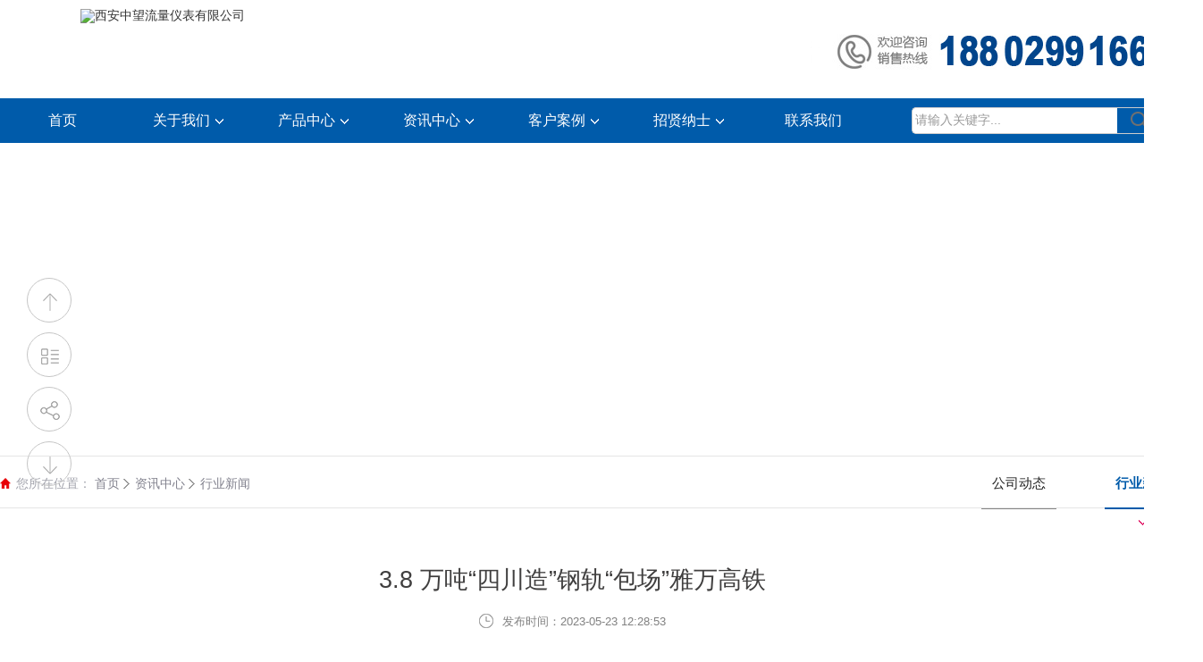

--- FILE ---
content_type: text/html; charset=utf-8
request_url: http://zw-f.com/show-11-2-1.html
body_size: 6271
content:
<!DOCTYPE html>
<html lang="zh-CN">
<head>
    <meta charset="utf-8">
    <meta http-equiv="X-UA-Compatible" content="IE=edge">
    <title>3.8 万吨&ldquo;四川造&rdquo;钢轨&ldquo;包场&rdquo;雅万高铁_行业新闻_西安中望流量仪表有限公司</title>
    <meta name="keywords" content="">
    <meta name="description" content="四川日报３月３１日，印度尼西亚雅加达雅万高铁哈利姆车站，随着最后一根钢轨稳稳铺在铁路线上，“一带一路”建设和中印尼两国务实合作的标志性项目雅万高铁全线轨道铺通">
    <meta name="format-detection" content="telephone=no" />
    <meta name="format-detection" content="address=no">
    <meta http-equiv="X-UA-Compatible" content="IE=edge,chrome=1">
    <meta name="viewport" content="width=device-width,initial-scale=1.0,maximum-scale=1.0,user-scalable=0">
    <meta name="renderer" content="webkit">
    <!-- CSS -->
    <link rel="stylesheet" href="http://www.zw-f.com/statics/pc/css/a_reset.css">
    <link rel="stylesheet" href="http://www.zw-f.com/statics/pc/css/layui.css">
    <link rel="stylesheet" href="http://www.zw-f.com/statics/pc/css/a_style.css">
    <link rel="stylesheet" href="http://www.zw-f.com/statics/pc/css/a_aos.css">
    <script src="http://www.zw-f.com/statics/pc/js/a_jquery.js"></script>
    <script type="text/javascript" src="http://www.zw-f.com/statics/pc/js/a_miso.js"></script>
    <script src="http://www.zw-f.com/statics/pc/js/layui.js"></script>
    <script src="http://www.zw-f.com/statics/pc/js/jquery.superslide.2.1.3.js"></script>
    <!--<![endif]-->
    <!--Compatible files -->
    <!--[if lt IE 9]>
    <link rel="stylesheet" href="http://www.zw-f.com/statics/pc/css/a_ie8.css">
    <script src="http://www.zw-f.com/statics/pc/js/a_ijr.js"></script>
    <![endif]-->
</head>

<body>
<!--头部 S-->
<header class="f-cb">
	<div class="top w1320">
	<a href="http://www.zw-f.com/" title="西安中望流量仪表有限公司" class="logo fl"><img src="http://www.zw-f.com/uploadfile/2023/05/15/20230515114454pwV3xB.jpg" alt="西安中望流量仪表有限公司" /></a>
	<div class="tel fr"><img src="/statics/pc/images/tel.jpg"></div>
	</div>
	<div class="clear"></div>
	<section class="nav">
	<div class="w1320">
		<nav class="nav-box">
			<ul class="f-cb">
			<li><a href="http://www.zw-f.com/" class="tit">首页</a></li>
						<li class="about-li">
				<a href="/list-2-1.html" class="tit">关于我们<span></span></a>				<div class="con f-cb none">
					<div class="left">
												<a href="/list-2-1.html" class="link-b ico_1"><span>企业简介</span></a>
												<a href="/list-3-1.html" class="link-b ico_1"><span>公司荣誉</span></a>
												<a href="/list-4-1.html" class="link-b ico_1"><span>企业文化</span></a>
												<a href="/list-5-1.html" class="link-b ico_1"><span>组织机构</span></a>
											</div>
					<div class="right">
						<span class="fl link-k none">
						</span>
						<span class="content slow fr">
							<a href="" class="m-b">
								<img src="http://www.zw-f.com/uploadfile/2023/05/15/20230515153519BGCL31.jpg" alt="关于我们">
								<p>欢迎访问关于我们</p>
							</a>
							<a href="/list-2-1.html" class="more">了解更多</a>
						</span>
					</div>
				</div>			</li>
						<li class="about-li">
				<a href="/list-6-1.html" class="tit">产品中心<span></span></a>				<div class="con f-cb none">
					<div class="left">
												<a href="/list-7-1.html" class="link-b ico_1"><span>内藏式节流装置</span></a>
												<a href="/list-8-1.html" class="link-b ico_1"><span>标准节流装置</span></a>
												<a href="/list-16-1.html" class="link-b ico_1"><span>德力巴流量计</span></a>
											</div>
					<div class="right">
						<span class="fl link-k none">
						</span>
						<span class="content slow fr">
							<a href="" class="m-b">
								<img src="http://www.zw-f.com/uploadfile/2023/05/15/20230515165704jGPXlu.jpg" alt="产品中心">
								<p>欢迎访问产品中心</p>
							</a>
							<a href="/list-6-1.html" class="more">了解更多</a>
						</span>
					</div>
				</div>			</li>
						<li class="about-li">
				<a href="/list-9-1.html" class="tit">资讯中心<span></span></a>				<div class="con f-cb none">
					<div class="left">
												<a href="/list-10-1.html" class="link-b ico_1"><span>公司动态</span></a>
												<a href="/list-11-1.html" class="link-b ico_1"><span>行业新闻</span></a>
											</div>
					<div class="right">
						<span class="fl link-k none">
						</span>
						<span class="content slow fr">
							<a href="" class="m-b">
								<img src="http://www.zw-f.com/uploadfile/2023/05/18/20230518172210KVLEaT.jpg" alt="资讯中心">
								<p>欢迎访问资讯中心</p>
							</a>
							<a href="/list-9-1.html" class="more">了解更多</a>
						</span>
					</div>
				</div>			</li>
						<li class="about-li">
				<a href="/list-17-1.html" class="tit">客户案例<span></span></a>				<div class="con f-cb none">
					<div class="left">
												<a href="/list-17-1.html" class="link-b ico_1"><span>冶金</span></a>
												<a href="/list-17-1.html" class="link-b ico_1"><span>电力</span></a>
												<a href="/list-17-1.html" class="link-b ico_1"><span>石油</span></a>
												<a href="/list-17-1.html" class="link-b ico_1"><span>工业</span></a>
												<a href="/list-17-1.html" class="link-b ico_1"><span>出口</span></a>
											</div>
					<div class="right">
						<span class="fl link-k none">
						</span>
						<span class="content slow fr">
							<a href="" class="m-b">
								<img src="http://www.zw-f.com/uploadfile/2023/05/26/20230526124334oNeBgq.jpg" alt="客户案例">
								<p>欢迎访问客户案例</p>
							</a>
							<a href="/list-17-1.html" class="more">了解更多</a>
						</span>
					</div>
				</div>			</li>
						<li class="about-li">
				<a href="/list-13-1.html" class="tit">招贤纳士<span></span></a>				<div class="con f-cb none">
					<div class="left">
												<a href="/list-13-1.html" class="link-b ico_1"><span>人才理念</span></a>
												<a href="/list-14-1.html" class="link-b ico_1"><span>招聘职位</span></a>
											</div>
					<div class="right">
						<span class="fl link-k none">
						</span>
						<span class="content slow fr">
							<a href="" class="m-b">
								<img src="http://www.zw-f.com/uploadfile/2023/05/18/20230518175454bI7tzR.jpg" alt="招贤纳士">
								<p>欢迎访问招贤纳士</p>
							</a>
							<a href="/list-13-1.html" class="more">了解更多</a>
						</span>
					</div>
				</div>			</li>
						<li class="about-li">
				<a href="/list-15-1.html" class="tit">联系我们</a>			</li>
						</ul>
		</nav>
		<div class="search fr">
	      <div class="fl">
	      <form name="topsearch" action="http://www.zw-f.com/index.php" method="get">
	        <input type="hidden" name="modelid" value="1">
	        <input type="hidden" name="f" value="search">
	        <div class="keyword"><input type="text" name="keywords" id="keywords" value="请输入关键字..." class="search_box" onFocus="if (value =='请输入关键字...'){value =''}" onBlur="if (value ==''){value='请输入关键字...'}" /></div>
	        <div class="submit"><input type="submit" value=" " class="search_But"/></div>
	      </form>
	      </div>
		</div>
	</div>
	</section>
</header>
<script>
	$(function(){
		$('header .nav-box li').hover(function(){
			$(this).find('.con').slideDown(0);
			$(this).find('.con').show();
		},function(){
			$(this).find('.con').slideUp(0);
		})

		$('header .nav-box .pro-li dd .link-b').each(function(){
			var _this = $(this);
			var bg = _this.data('bg');
			var bgh = _this.data('bgh');
			_this.css('background-image','url('+bg+')');
			if (_this.hasClass("cur")) {
				_this.css('background-image','url('+bgh+')');
			};
		})

		$('header .nav-box .link-b').hover(function(){
			$(this).addClass("cur").siblings("").removeClass("cur");
			$(this).parent(".log-four").siblings(".log-four").find('.link-b').removeClass("cur")
			$(this).parents(".con").show();
		})

		$('header .nav-box .pro-li dd .link-b').hover(function(){
			var id = $(this).data('id');
			var conn = $(this).data('conn');
			var psr = $(this).parents('.con').find('.right');
			$(this).addClass("cur").parent("dd").siblings("dd").find('.link-b').removeClass("cur");
			$('header .nav-box .pro-li dd .link-b').each(function(){
				var bg = $(this).data('bg');
				var bgh = $(this).data('bgh');
				if ($(this).hasClass("cur")) {
					$(this).css('background-image','url('+bgh+')')
				}else{
					$(this).css('background-image','url('+bg+')')
				}
			})
		},function(){
			$('header .nav-box .pro-li dd .link-b').each(function(){
				var bg = $(this).data('bg');
				var bgh = $(this).data('bgh');
				if ($(this).hasClass("cur")) {
					$(this).css('background-image','url('+bgh+')')
				}else{
					$(this).css('background-image','url('+bg+')')
				}
			})
		})

		$('.mobile-nav-box h2').on('click',function(){
			if (!$(this).hasClass("cur")) {
				$(this).addClass("cur").parent("li").siblings("li").find("h2").removeClass("cur");
				$(this).next('.con').slideDown().parent("li").siblings("li").find('.con').slideUp();
			}else{
				$(this).removeClass("cur");
				$(this).next('.con').slideUp()
			}
		})

		$('.mobile-nav-box p.on').on('click',function(){
			if (!$(this).hasClass("but")) {
				$(this).addClass("but").siblings(".on").removeClass("but").parent(".con").parent("li").siblings("li").find(".on").removeClass("but");
				$(this).next('.tit-con').fadeIn().siblings(".tit-con").slideUp().parent(".con").parent("li").siblings("li").find(".tit-con").hide();
			}else{
				$(this).removeClass("but");
				$(this).next('.tit-con').hide();
			}
		})

		$('.mobile-nav').on('click',function(){
			if (!$(this).hasClass("on")) {
				$(this).addClass("on");
				$(".mobile-nav-box").slideDown();
			}else{
				$(this).removeClass("on");
				$(".mobile-nav-box").slideUp();
			}
		})

		$('header .weixin').hover(function(){
			$(this).find('.con').fadeIn();
		},function(){
			$(this).find('.con').fadeOut();
		})
	})
</script>
<div class="clear"></div>
<!--头部 E-->
<div class="n_banner" style=" background:url(http://www.zw-f.com/uploadfile/2023/05/18/20230518172156wWNT9E.jpg) center no-repeat;"></div>
<div class="p_title">
	<div class="w1320">
		<div class="position">
			<strong>您所在位置：</strong>
			<a href="http://www.zw-f.com/" title="网站首页">首页</a>
			<a class="li" href="/list-9-1.html" >资讯中心</a> <a class="li" href="/list-11-1.html" >行业新闻</a> 		</div>
		<div class="p_nav">
									<a  href="/list-10-1.html"><i></i>公司动态</a>
						<a class="on" href="/list-11-1.html"><i></i>行业新闻</a>
								</div>
	</div>
</div><div class="clear"></div>
<section class="n_container" id="n_container">
    <section class="n_news_detail">
        <div class="w1000">
            <div class="ar_title">
                <h3>3.8 万吨&ldquo;四川造&rdquo;钢轨&ldquo;包场&rdquo;雅万高铁</h3>
                <h6><img src="http://www.zw-f.com/statics/pc/images/time.png" alt="">发布时间：2023-05-23 12:28:53</h6>
            </div>
            <div class="ar_article"><p>　　四个“中国首次”</p><p>　　●雅万高铁是中国高铁首次“整体出口”项目</p><p>　　●中国长定尺钢轨首次规模化出口</p><p>　　●“港口倒转转运工具”“吊装装船专用工具”两个“中国首次”新技术诞生</p><p>　　四川日报３月３１日，印度尼西亚雅加达雅万高铁哈利姆车站，随着最后一根钢轨稳稳铺在铁路线上，“一带一路”建设和中印尼两国务实合作的标志性项目雅万高铁全线轨道铺通。这些采用全球最高、最严的技术标准生产出来的铁路钢轨，全部来自中国四川的攀枝花钢钒有限公司轨梁厂万能生产线。</p><p>　　雅万高铁是连接印度尼西亚首都雅加达和重要城市万隆的高速铁路，是中国高铁首次全系统、全要素、全产业链在海外落地的项目。攀枝花钢钒有限公司轨梁厂生产技术室主任吕攀峰介绍，３．８万吨铁路钢轨１００％由攀钢生产，全部为１００米长定尺钢轨，是中国长定尺钢轨第一次规模化出口。</p><p>　　目前，国际上铁路钢轨长度大多规格为２５米。对钢轨来说越长越容易变形，越长对平直度和表面平整度要求越高。“即便是钢轨表面存在肉眼难以所见的细小颗粒，也将直接影响飞速运行中的高铁运行安全。”吕攀峰透露，攀钢生产的１００米长定尺钢轨，偏差不超过０．１毫米，代表着国际最高水平。</p><p>　　即使这样，在供雅万高铁专用的１００米钢轨生产上，攀钢自我加压，精益求精，生产要求更严。</p><p>　　这种严，体现在质量上，每批钢轨不仅在生产前制定“一对一”质量控制方案，以确保零误差，同时也体现在工艺改进上，不断突破技术难点。如在钢轨轧制工艺、优化轧制孔型方面，历经数十 上百次试验后，最终每条生产出来的钢轨外形尺寸实现百分之百精准，可让高铁运行如丝滑般平稳。厂区内，一则标语将攀钢的这些极致追求形容得很贴切：“在攀钢钢轨上飞驰，可以睡得像婴儿一样安稳。”</p><p>　　工艺上有突破，运输上也有创新。鞍钢国贸攀枝花有限公司物流部负责人秦锐俊介绍，全球能运载１００米长定尺钢轨的海运货船屈指可数，且运输档期无法按雅万高铁建设所需钢轨生产进度来协调。“花了一年多时间做物流方案，最后在港口搭建一条生产线，解决了海运难题。”就这样，“港口倒转转运工具”“吊装装船专用工具”两个“中国首次”新技术诞生，并实现长定尺钢轨首次规模化出口，再加之雅万高铁是中国高铁首次“整体出口”项目，小小的钢轨见证了四个“中国首次”。</p><p>　　从２０２０年３月开始生产，到最后一批顺利抵达印尼，３．８万吨长定尺钢轨在雅万高铁建设现场“大显身手”，在共建“一带一路”国际大舞台上展现出“四川制造”的魅力。</p><p>　　来源：四川日报<br/></p><p><br/></p></div>
        </div>
    </section>
</section>

<section class="piaofu_fx">
    <ul>
        <li>
            <a href="/show-11-3-1.html">
                <span><img src="http://www.zw-f.com/statics/pc/images/xiangshang.png" alt="" class="img01"><img src="http://www.zw-f.com/statics/pc/images/xiangshang_on.png" alt="" class="img02"></span> 上一篇
            </a>
        </li>
        <li>
            <a href="/list-11-1.html">
                <span><img src="http://www.zw-f.com/statics/pc/images/liebiao.png" alt="" class="img01"><img src="http://www.zw-f.com/statics/pc/images/liebiao_on.png" alt="" class="img02"></span> 返回列表
            </a>
        </li>
        <li class="li">
            <a href="javascript:;">
                <span><img src="http://www.zw-f.com/statics/pc/images/fenxinag.png" alt="" class="img01"><img src="http://www.zw-f.com/statics/pc/images/fenxinag_on.png" alt="" class="img02"></span> 分享
            </a>
            
            <div class="bdsharebuttonbox">
                <dl class="gb_resItms">
                    <dd> <a title="分享到微信" href="#" class="bds_weixin" data-cmd="weixin"></a></dd>
                    <dd> <a title="分享到QQ好友" href="#" class="bds_sqq" data-cmd="sqq"></a></dd>
                    <dd> <a title="分享到QQ空间" href="#" class="bds_qzone" data-cmd="qzone"></a></dd>
                    <dd> <a title="分享到新浪微博" href="#" class="bds_tsina" data-cmd="tsina"></a></dd>
                </dl>
            </div>
            <script type="text/javascript">
                //全局变量，动态的文章ID
                var ShareURL = "";
                //绑定所有分享按钮所在A标签的鼠标移入事件，从而获取动态ID
                $(function () {
                    $(".bdsharebuttonbox a").mouseover(function () {
                        ShareURL = $(this).attr("data-url");
                    });
                });
                /* 
                * 动态设置百度分享URL的函数,具体参数
                * cmd为分享目标id,此id指的是插件中分析按钮的ID
                *，我们自己的文章ID要通过全局变量获取
                * config为当前设置，返回值为更新后的设置。
                */
                function SetShareUrl(cmd, config) {            
                    if (ShareURL) {
                        config.bdUrl = ShareURL;    
                    }
                    return config;
                }
        
                //插件的配置部分，注意要记得设置onBeforeClick事件，主要用于获取动态的文章ID
                window._bd_share_config = {
                    "common": {
                        onBeforeClick: SetShareUrl, "bdSnsKey": {}, "bdText": ""
                        , "bdMini": "2", "bdMiniList": false, "bdPic": "", "bdStyle": "0", "bdSize": "24"
                    }, "share": {}
                };
                //插件的JS加载部分
                with (document) 0[(getElementsByTagName('head')[0] || body)
                    .appendChild(createElement('script'))
                    .src = 'http://bdimg.share.baidu.com/static/api/js/share.js?v=89860593.js?cdnversion='
                    + ~(-new Date() / 36e5)];
        </script>
        </li>
        <li>
            <a href="/show-11-1-1.html">
                <span><img src="http://www.zw-f.com/statics/pc/images/xiangxia.png" alt="" class="img01"><img src="http://www.zw-f.com/statics/pc/images/xiangxia_on.png" alt="" class="img02"></span> 下一篇
            </a>
        </li>
        </ul>
</section>
<script>
$(".piaofu_fx ul li.li a").click(function(){
    $(".bdsharebuttonbox").fadeToggle();    
});
</script>
<script type="text/javascript" src="http://www.zw-f.com/index.php?f=stat&id=2&cid=11"></script>
<!--footer S-->
<div class="clear"></div>
<!-- Bottom002472 Start -->
<div class="Bottom002472" data-role="part">
<div class="bottom">
  <div class="w1320 clearfix">
    <div class="nav">
            <dl class="dl">
      <dt><span><a href="/list-2-1.html">关于我们</a></span></dt>
      <div class="two">
                  <dd><a href="/list-2-1.html">企业简介</a></dd>
            <dd><a href="/list-3-1.html">公司荣誉</a></dd>
            <dd><a href="/list-4-1.html">企业文化</a></dd>
            <dd><a href="/list-5-1.html">组织机构</a></dd>
                  </div>
      </dl>
            <dl class="dl">
      <dt><span><a href="/list-6-1.html">产品中心</a></span></dt>
      <div class="two">
                  <dd><a href="/list-7-1.html">内藏式节流装置</a></dd>
            <dd><a href="/list-8-1.html">标准节流装置</a></dd>
            <dd><a href="/list-16-1.html">德力巴流量计</a></dd>
                  </div>
      </dl>
            <dl class="dl">
      <dt><span><a href="/list-9-1.html">资讯中心</a></span></dt>
      <div class="two">
                  <dd><a href="/list-10-1.html">公司动态</a></dd>
            <dd><a href="/list-11-1.html">行业新闻</a></dd>
                  </div>
      </dl>
            <dl class="dl">
      <dt><span><a href="/list-17-1.html">客户案例</a></span></dt>
      <div class="two">
                  <dd><a href="/list-17-1.html">冶金</a></dd>
            <dd><a href="/list-17-1.html">电力</a></dd>
            <dd><a href="/list-17-1.html">石油</a></dd>
            <dd><a href="/list-17-1.html">工业</a></dd>
            <dd><a href="/list-17-1.html">出口</a></dd>
                  </div>
      </dl>
            <dl class="dl">
      <dt><span><a href="/list-13-1.html">招贤纳士</a></span></dt>
      <div class="two">
                  <dd><a href="/list-13-1.html">人才理念</a></dd>
            <dd><a href="/list-14-1.html">招聘职位</a></dd>
                  </div>
      </dl>
            <dl class="dl">
      <dt><span><a href="/list-15-1.html">联系我们</a></span></dt>
      <div class="two">
            <dd><a>地址：陕西省西安市莲湖区西二环南段58号人才大厦1101室</a></dd>
      <dd><a>邮箱：zhongwang@zw-f.com</a></dd>
      <dd><a>电话：029-88489305 / 18802991666</a></dd>
            </div>
      </dl>
          </div>
    <div class="info">
      <dl class="weixinbox">
      <dd>
      <img src="http://www.zw-f.com/uploadfile/2023/06/16/20230616155138A8xzeU.jpg" width="143" height="143">
      <span>官方微信</span>
      </dd>
      </dl>
    </div>
  </div>
</div>
<div class="other">
  <div class="w1320 clearfix">
    <p class="copyright">CopyRight 2023 西安中望流量仪表有限公司 All Right Reserved&nbsp;&nbsp;&nbsp;&nbsp;<a href="https://beian.miit.gov.cn/" target="_blank">陕ICP备19011895号-1</a></p>
  </div>
</div>
</div>

<script type="text/jscript" src="http://www.zw-f.com/statics/pc/js/animatext.min.js"></script> 
<script type="text/javascript">
$(".j_an_num").animatext({speed: 150,
    effect: 'bounceIn',
    /*reverse: true,*/
    infinite: true
});
</script>

</div>

<script src="http://www.zw-f.com/statics/pc/js/jquery.lazyload.min.js"></script>
<script type="text/javascript" charset="utf-8">
$(function() {
    $("img.lazy").lazyload({effect: "fadeIn"});
});
</script>
<script src="http://www.zw-f.com/statics/pc/js/a_style.js"></script>
<script src="http://www.zw-f.com/statics/pc/js/a_aos.js"></script>

<script>
AOS.init({  easing: 'ease-out-back', duration: 600,});
</script>

<!-- 本站 简单 -->
<script type="text/javascript" src="http://www.zw-f.com/index.php?f=pv"></script>
<!-- 统计分析 S -->
<div style="display:none;"></div>
</body>
</html>

--- FILE ---
content_type: text/html; charset=utf-8
request_url: http://www.zw-f.com/index.php?f=stat&id=2&cid=11
body_size: 164
content:
$("#hits").html(597)

--- FILE ---
content_type: text/css
request_url: http://www.zw-f.com/statics/pc/css/a_style.css
body_size: 15152
content:
@charset "utf-8";
@font-face{ font-family:Impact; src:url(../fonts/impact.ttf);}
@font-face{ font-family:PingFang; src:url(../fonts/PingFang.ttf);}
@font-face{ font-family:ARVO; src:url(../fonts/ARVO-REGULAR.TTF);}
@font-face{ font-family:simkai; src:url(../fonts/simkai.ttf);}
@font-face{ font-family:kaiti; src:url(../fonts/kaiti.ttf);}
@font-face{ font-family:Barlow Condensed; src:url(../fonts/BarlowCondensed-SemiBold.ttf);}
@font-face{ font-family:BarlowCondensed-Light; src:url(../fonts/BarlowCondensed-Light.ttf);}
@media (max-width:1920px){html{font-size:16px;}}
@media (min-width:1400px) and (max-width:1600px){html{font-size:15px;}}
@media (min-width:640px) and (max-width:1399px){html{font-size:14px;}}
@media (min-width:471px) and (max-width:639px){html{font-size:13px;}}
@media (min-width:329px) and (max-width:470px){html{font-size:12px;}}


@media (max-width:328px){html{font-size:12px;}}
/*==========================================公共 开始=============================================*/
.ar_wap{ display:none}
.a_body{position:relative;z-index:0;padding-top: 0;}
.section{ overflow:hidden;}

/*==========top============*/
header{width:100%;background:#fff;top:0;left:0;height:130px;z-index:99;box-shadow:0 0 20px rgba(0,0,0,.2)}
header .top{height:110px;}
header .top .logo{width:364px;height:100%;text-align:center;float:left;}
header .top .logo img{margin-top: 10px}
header .top .tel {margin-top: 30px;}

header .nav{width:100%;height:50px;background:#005baa;}
header .nav-box{width: 1000px;line-height:50px;float:left;margin:0 auto}
header .nav-box ul{width:100%}
header .nav-box li{width:140px;float:left;text-align:center;}
header .nav-box a.tit{font-size:16px;color:#fff;height:100%;display:block;width:100%;transition:color .3s}
header .nav-box .tit span{width:9px;height:6px;display:inline-block;background:url(../images/head02.png) no-repeat center;background-size:100% 100%;margin-left:6px}
header .nav-box li:hover a.tit{color:#fff}
header .nav-box li:hover .tit span{background:url(../images/head02_h.png) no-repeat center;background-size:100% 100%}
header .nav-box .con{position:absolute;top:60px;left:50%;background:#fff;display:none;box-shadow:0 5px 10px rgba(0,0,0,.2);z-index:5}
header .nav-box .con{position:absolute;top:160px;left:0;background:#fff;display:none;box-shadow:0 5px 10px rgba(0,0,0,.2);z-index:5;width:100%}
header .nav-box .left{float:left;background:#f5f5f5;padding:59px 1.9% 150px 10.9%;width:35%}
header .nav-box .link-b{width:100%;display:block;padding-left:17%;text-align:left;font-size:15px;color:#333;line-height:40px;margin-bottom:5px;transition:background .3s,color .3s}
header .nav-box .link-b span{width:100%;display:block;background:0}
header .nav-box .pro-li .left{padding:59px 1.9% 150px 8.9%;height:450px}
header .nav-box .pro-li dd{width:33.33%;float:left}
header .nav-box .pro-li dd .link-b{background-position:8% center;background-repeat:no-repeat}
header .nav-box .pro-li .right .link-k{display:none}
header .nav-box .pro-li .right{padding:50px 5.5% 0 3%}
header .nav-box .pro-li .right .content{width:100%}
header .nav-box .pro-li dd .link-b.cur{background-color:#005baa}
header .nav-box .link-b.ico_1{background:url(../images/head09.png) no-repeat 8% center}
header .nav-box .link-b.cur{color:#fff}
header .nav-box .link-b.cur span{background:url(../images/head05.png) no-repeat right 8% center}
header .nav-box .link-b.ico_1.cur{background:#005baa url(../images/head09_h.png) no-repeat 8% center}
.nav-box .link-k{width:23%}
.nav-box .link-k.none{display:none}
.nav-box .link-k h2{font-size:24px;color:#333;line-height:24px;padding-bottom:30px;text-align:left}
.nav-box .link-k h2 a{color:#333}
.nav-box .link-k a.on{display:block;width:100%;font-size:14px;text-align:left;color:#666;line-height:30px;transition:color .3s}
.nav-box .content .more{width:155px;height:40px;line-height:40px;padding-left:36px;font-size:14px;background:#005baa url(../images/head05.png) no-repeat 103px center;display:block;text-align:left;color:#fff;margin-top:35px}
.nav-box .link-k a:hover{color:#005baa}
.nav-box .content{width:48%}
.navigation{width:100%;display:none}
.nav-box .content img{max-width:100%}
.supplier-notice-box .left img{max-width:100%}
.search-hbox .right li a{color:#333}
.search-hbox .right li a:hover{color:#d82117}
.search-hbox .right li a.cur{color:#d82117}
.nav-box .content p{text-align:left;font-size:14px;color:#666;line-height:24px;margin-top:22px}
header .nav-box .right{width:65%;padding:20px 13.5% 20px 6%;float:right}
header .nav-box .con.none .left{width:50%;padding:59px 16.9% 150px 10.9%}
header .nav-box .pro-li .con.none .left{padding:59px 1.9% 150px 8.9%}
header .nav-box .con.none .right{width:50%}
header .nav-box .con.none .content{float:left;width:71.5%}
header .nav-box .about-li .con.none .left{padding:59px 5.9% 150px 21.9%}
header .nav-box .case-li .con.none .left{padding:59px 1.9% 120px 6.9%}
header .nav-box .case-li .con.none .link-b{width:50%;float:left}
header .nav-box .case-li .con.none .link-b{padding-left:10%}
.nav-box .case-li .con.none .content p{margin-top:12px}
.nav-box .case-li .con.none .content .more{margin-top:16px}
header .nav-box .ser-li .con.none .left{width:68%;padding:59px 4.9% 50px 7.9%}
header .nav-box .ser-li .con.none .left{padding: 59px 3% 50px 3%;}
header .nav-box .ser-li.buli .con.none .left{padding:59px 4.9% 250px 7.9%}
header .nav-box .ser-li .link-b{padding-left:22.6%}
header .nav-box .ser-li .con.none .right{width:32%;padding:50px 5.5% 0 3%}
header .nav-box .pro-li .con.none .right .content,header .nav-box .ser-li .con.none .content{width:92.6%}
header .nav-box .ser-li .con.none .log-four{width:25%;float:left}
header .nav-box .ser-li .log-four .font{padding-left:22.6%;font-size:13px;color:#666;display:block;width:100%;line-height:27px;text-align:left}
.flex-direction-nav a{z-index:1!important}
header .nav-box .ser-li .log-four .font:hover{color:#d9271b}

header .search{width:300px;}
header .search form{height:32px;margin-top: 10px;}
header .search form .keyword{float:left;width:230px;height:30px;border:1px solid #CCC;border-right: 0px solid #CCC;background-color:#fff;border-top-left-radius: 5px;border-bottom-left-radius: 5px;}
header .search form .type{float:left;width:51px;height:30px;margin:0 7px;border:1px solid #CCC}
header .search form .submit{float:left;width:50px;height:30px;color:#FFF;background:url(../images/icon-search.png) no-repeat center center;border: 1px solid #CCC;border-left: 0px solid #CCC;border-top-right-radius: 5px;border-bottom-right-radius: 5px;}
header .search form .search_But{color:#FFF}
header .search form input,header .search select{display:block;height:100%;line-height:30px;border:none;background:0 0}
header .search form .keyword input{color:#999;width:230px;padding:0 3px;}
header .search form .submit input,header .search .type select{width:100%}
header .search form .submit input{cursor:pointer}

.w1280 {
    max-width: 1280px;
    margin: 0 auto;
}


.datu{position:relative;width:100%;height:100vh;top: 0;}


#banner{ position:relative; height:500px; overflow:hidden;min-width: 1200px; margin-top: 0px;}
#banner .bd { position:relative;}
#banner .bd a{ display:block; width:100%; height: 500px;}
#banner .hd{  margin:0 auto; position:absolute; width:100%; bottom: 5px;}
#banner .hd ul{ margin:0 auto; z-index:9; width:100% display:inherit; text-align:center;/* border-top:1px solid #56585c;*/ margin-top:-50px; position:relative; height:40px;  }
#banner .hd ul li{ display:inline-block; padding-top:13px;}
#banner .hd ul li a{  border-radius:50%;  height:10px; width:10px; margin:0 3px; display:block; background:#fff;  }
#banner .hd ul li a:hover{ background:#fe0000;  }
#banner .hd ul .on a{  background:#fe0000;  }
#banner  .bnt{ position:absolute; top:70%; z-index:3; }
#banner  .bnt:hover{ }
#banner .prev{ position:absolute; left:-54px; }
#banner .next{ position:absolute; right:-54px; }
#banner:hover .prev{left:50px;  opacity:1; filter:alpha(opacity=100);}
#banner:hover .next{right:50px; opacity:1; filter:alpha(opacity=100);}
#m_banner{display:none}
#m_banner .bnt{position:absolute;top:50%;z-index:3;margin-top:-12px}
#m_banner .bnt img{height:25px;width:25px}
#m_banner:hover .prev{left:10px;opacity:1;filter:alpha(opacity=100)}
#m_banner:hover .next{right:10px;opacity:1;filter:alpha(opacity=100)}


/*==========================================公共 结束=============================================*/

/*==========================================首页 开始=============================================*/

.index_one{ padding:110px 0 90px;background:url(../images/i_about_bg.png) right bottom no-repeat;}
.index_one .w1320{margin-top: 50px;}
.index_one .left{width: 49.3%;background:url(../images/i_about_left_bg.png) right bottom no-repeat; padding:0 20px 20px 0}
.index_one .right{width: 46.8%;}
.index_one .right .n_title{ text-align:left;}
.index_one .right .n_title h3 span.span01:after{left: 78px;}
.index_one .right p{ font-size:15px; line-height:32px; color:#5c5c5c;text-indent: 26px;}
.index_one .right p a{ font-size:15px; line-height:32px; color:#5c5c5c; text-decoration:underline; margin-left:24px; transition:0.36s}
.index_one .right p big{ font-size:22px; color:#005baa; font-family:ARVO;}
.index_one .right ul{ margin-top:32px;}
.index_one .right ul li{ display:inline-block;width: 76px;margin-right: 8px;}
.index_one .right ul li div{width: 76px;height: 65px;}
.index_one .right ul li .icon1{background:url(../images/i_about_01.png) center center no-repeat;}
.index_one .right ul li a:hover .icon1{background:url(../images/i_about_01_on.png) center center no-repeat;}
.index_one .right ul li .icon2{background:url(../images/i_about_02.png) center center no-repeat;}
.index_one .right ul li a:hover .icon2{background:url(../images/i_about_02_on.png) center center no-repeat;}
.index_one .right ul li .icon3{background:url(../images/i_about_03.png) center center no-repeat;}
.index_one .right ul li a:hover .icon3{background:url(../images/i_about_03_on.png) center center no-repeat;}
.index_one .right ul li .icon4{background:url(../images/i_about_01.png) center center no-repeat;}
.index_one .right ul li a:hover .icon4{background:url(../images/i_about_04_on.png) center center no-repeat;}
.index_one .right ul li .icon5{background:url(../images/i_about_05.png) center center no-repeat;}
.index_one .right ul li a:hover .icon5{background:url(../images/i_about_05_on.png) center center no-repeat;}
.index_one .right ul li .icon6{background:url(../images/i_about_06.png) center center no-repeat;}
.index_one .right ul li a:hover .icon6{background:url(../images/i_about_06_on.png) center center no-repeat;}
.index_one .right ul li .icon7{background:url(../images/i_about_07.png) center center no-repeat;}
.index_one .right ul li a:hover .icon7{background:url(../images/i_about_07_on.png) center center no-repeat;}
.index_one .right ul li h5{ font-size:14px; color:#717171; margin-top:15px; text-align:center}
.index_one .right ul li a:hover h5{ color:#005baa;}


.index_txt h2{position:relative; text-align: center;}
.index_txt h2:after{width:45px; height:3px; background:#005baa; position:absolute; top:47px; content:''; display:inline-block;*zoom:1;*display:inline; left:48%;}
.index_txt h2,#index_txt h2 a{color:#5a5a5a;}
.index_txt h2 a{font-size:30px;font-weight: bold;}
.index_txt h2 p{font-size:20px; font-weight:normal; margin-top:30px; }

/*==============首页 关于我们=====================*/
#aboutindex {height:580px; width:100%; background:url(../images/p_bg.png) center top repeat-y #f2f2f2; padding:50px 0; position:relative; z-index:54; display:block;}
#aboutindex .w1320{overflow:hidden;}
#aboutindex .cont{width:720px;margin-top:55px; font-size:16px; line-height:32px; text-align:left; color:#000;float: left;}
#aboutindex .cont2{margin-top:55px;width:527px; float: right;}

.index_two{ padding:50px 0;/*background:url(../images/p_bg.png) center top repeat-y #f2f2f2;*/}
.index_two .category{ padding:40px 0 50px; text-align: center;}
.index_two .category a{border:1px #005baa solid;border-radius: 25px;padding:10px 20px;margin: 0 10px;}
.index_two .category a:hover{background:#005baa;border:#005baa 2px solid;color:#fff}
/*.index_two ul{ font-size:0; margin:0 -25px;}
.index_two ul li{padding:0 16px;text-align:center;width:33.333333%;display:inline-block;margin-bottom:30px;}
.index_two ul li a{display:block;height:460px;background:#fff;position:relative;cursor:pointer;border:1px #ececec solid;}
.index_two ul li a .img,.index_two ul li a .img img{width: 100%;height:304px;overflow:hidden;object-fit:cover}
.index_two ul li a .desc{padding:0 20px}
.index_two ul li a .desc h3{font-size:22px;color:#000;overflow:hidden;white-space:nowrap;text-overflow:ellipsis;margin:15px 0 15px}
.index_two ul li a .desc h6{font-size:13px;color:#919191;overflow:hidden;white-space:nowrap;text-overflow:ellipsis;margin:14px 0 26px}
.index_two ul li a .desc span{font-size:12px;color:#5f6263;display:inline-block;width:135px;height:35px;line-height:31px;border:1px #ececec solid;border-radius:18px;transition:.6s}
.index_two ul li a:hover .desc span{background:#005baa;border:#005baa 2px solid;color:#fff}
*/

.scrollMain{ width:100%; background:#fff;}
.scrollBox{ width:1500px;margin:10px auto 0px; position:relative; }
.scrollBox .piclist{ overflow:hidden; zoom:1;}
.scrollBox .ohbox{overflow:hidden; position:relative;width:1600px;left:70px}
.scrollBox {position:relative;overflow:hidden;zoom:1;}
.scrollBox .piclist li{width: 435px;height: 430px;background: #fff;float: left;margin-right:23px;border:1px solid #e6e7e7;text-align: center;box-sizing:unset;}
.scrollBox .piclist li.null{margin-right: 0}
.scrollBox .piclist li .people{width: 410px;height: 265px;margin: 0 auto;margin-top: 12px;}
.scrollBox .piclist li h3{font-size: 18px;text-align: center;padding: 20px 10px;}
.scrollBox .piclist li h3 a{font-size: 18px;height: 40px;line-height: 26px; display:block;}
.scrollBox .piclist li .people-content{color: #999;width: 255px;height: 90px;margin: 0 auto;font-size: 14px;line-height:25px;overflow:hidden;text-align: left;}
.scrollBox .piclist li .btn{width: 92px;height: 40px;margin: 0 auto;padding: 20px 0}
.scrollBox .piclist li span{font-size:12px;color:#5f6263;display:inline-block;width:135px;height:35px;line-height:30px;border:1px #ececec solid;border-radius:18px;transition:.6s;text-align: center;}
.scrollBox .piclist li span:hover{background:#005baa;border:#005baa 2px solid;color:#fff}
.scrollBox .piclist li span:hover a{color:#fff}

.scrollBox .pageBtn span{ background:url(../images/bntBg.png) no-repeat; display:block;width:60px;height:119px;position:absolute;top:172px;cursor:pointer;text-indent:-999em;overflow:hidden; }
.scrollBox .pageBtn .prev{left:1px;background:url(../images/scroll_left.png) no-repeat;}
.scrollBox .pageBtn .next{right:1px;background:url(../images/scroll_right.png) no-repeat;}
.scrollBox .pageBtn .list{overflow:hidden;zoom:1;margin:10px 0 0 570px; }
.scrollBox .pageBtn .list li{ background:url(../images/bntBg.png); float:left; display:inline; width:15px;height:15px;background-position:-86px -57px ;cursor:pointer;margin-left:10px;line-height:10000px;overflow:hidden;  }
.scrollBox .pageBtn .list li.on{background-position:-114px -57px }


.index_tit{text-align: center;position: relative;}
.index_tit span{font-size: 34px;color: #333;font-weight: bold;width: 624px;display: inline-block;line-height: 152px;}
.index_three{padding: 50px 0;}
.three_left{width: 48.8%;margin-top: 40px;}
.three_left_swiper{width: 100%;overflow: hidden;position: relative;}
.three_left_swiper a.pic{display: block;width: 100%;height: 388px;position: relative;}
.three_left_swiper a.pic span.img{display: block;height: 100%;background-position: center;background-repeat: no-repeat;-webkit-background-size: cover;background-size: cover;}
.three_left_swiper a.pic span.time{background: #005baa;position: absolute;left: 0;top: 0;display: block;width: 80px;height: 80px;color: #fff;text-align: center;}
.three_left_swiper a.pic span.time *{display: block;}
.three_left_swiper a.pic span.time i{margin: 2px 0 7px;font-family: 'Conv_BEBAS__';font-size: 40px;line-height: 45px;}
.three_left_swiper a.pic span.time em{font-size: 14px;}
.three_left_swiper .swiper-slide:hover span.img{-webkit-transform: scale(1.05);transform: scale(1.05);}
.three_left_swiper .swiper-slide:hover a.txt i{-webkit-transform: translateY(3px);transform: translateY(3px);}
.three_left_swiper a.txt{display: block;background: #fff;padding: 25px 30px 22px;line-height: 24px; border: 1px solid #e6e6e6;}
.three_left_swiper a.txt *{display: block;}
.three_left_swiper a.txt i{font-size: 18px;color: #005baa;font-weight: bold;overflow: hidden;white-space: nowrap;text-overflow:ellipsis;}
.three_left_swiper a.txt em{margin-top: 12px;font-size: 14px;color: #757575;height: 48px;overflow: hidden;}
.three_left_swiperhd{position: absolute;bottom: 148px;right: 25px;z-index: 5;}
.three_left_swiperhd span{width: 10px;height: 10px;background: #fff;margin-left: 10px;}
.three_left_swiperhd span.swiper-pagination-bullet-active{background: #ad0001;}
.three_right{width: 48.8%;margin-top: 27px;}
.three_right dl{background: #fff;margin-top: 13px;width: 100%;float: left; padding-bottom: 3px;border: 1px solid #e6e6e6;-webkit-transition:all 0.8s ease 0s; transition:all 0.8s ease 0s;}
.three_right dl dt{position: relative;width: 17%;float: left;text-align: center;padding: 15px 0 11px;}
.three_right dl dt:after{width: 1px;height: 74px;background: #e6e6e6;content: '';display: inline-block;position: absolute;right: 0;top: 50%;margin-top: -37px;}
.three_right dl dt *{display: block;color:#808080;}
.three_right dl dt span{font-family: 'Conv_BEBAS__';font-size: 46px;line-height: 50px;}
.three_right dl dt em{padding-top: 11px;font-size: 16px;line-height: 30px;}
.three_right dl dd{width: 74.4%;padding-right: 30px;float: right;}
.three_right dl dd *{display: block;}
.three_right dl dd span{margin-top: 16px;margin-bottom: 12px;overflow: hidden;white-space: nowrap;text-overflow:ellipsis;font-size: 18px;color: #383838;font-weight: bold;line-height: 24px;}
.three_right dl dd i{font-size: 14px;color: #757575;line-height: 26px;overflow: hidden;height: 52px;}
.three_right dl:hover{background: #fff0f0;}
.three_right dl:hover dt *,.one_right dl:hover dd span{color: #005baa;}


.customized .cont{overflow:hidden;display: block;width: 100%;height: 100%;position: relative;color: #e9bb7d;}
.customized .cont h1{font-size: 50px;letter-spacing: 5px; font-family: simkai;}
.customized .cont h4{font-size: 16px;margin: 20px 0px; }
.customized .cont h4 span{padding: 0px 15px;}
.customized .cont h6{font-family: ARVO;}

footer{background:#ededed;}
footer .fl01{ border-bottom:#e3e3e3 1px solid; padding:42px 0 50px;}
footer .fl01 h3{ text-align:center; margin-bottom:40px;}
footer .fl01 .bottom{ text-align:center}
footer .fl01 .bottom .box{ display:inline-block; margin:0 21px; text-align:left}

footer .fl01 .bottom h5{font-size:16px;color:#2a2a29;margin-bottom: 8px;padding-top: 5px;}
footer .fl01 .bottom h6{ font-size:13px; color:#adabaa;}

footer .fl01 .bottom .input{text-align:center;font-size:0;height: 44px;margin: 0;float: left;}
footer .fl01 .bottom .input .input-text{display:inline-block; *display:inline; *zoom:1;width: 300px;height: 44px;line-height: 42px;position:  relative;vertical-align: top;background: none;border: #dcdcdc 1px solid;}
footer .fl01 .bottom .input .input-text input{display:block;width:100%;height:100%;color: #333;font-size:12px;border:none;background:none;padding: 0 20px;position:  relative;z-index: 10;font-size: 14px;}
footer .fl01 .bottom .input .btn{display:inline-block; *display:inline; *zoom:1;width: 100px;height: 44px;line-height: 44px;background: #3b3c3e;margin-left: -1px;position:relative;z-index:11;transition: 0.6s;cursor: pointer;}
footer .fl01 .bottom .input .btn input{display:block;width:100%;height:100%;line-height: 44px;color: #fff;font-size: 16px;text-transform:uppercase;border:none;background:none;text-align:center;position:relative;z-index:1;cursor: pointer;}
footer .fl01 .bottom .input .btn a{-moz-border-radius:0;-webkit-border-radius:0;border-radius:0;float: left;width: 100%;height: 44px;line-height: 44px;vertical-align:  middle;position:  absolute;top: 0;left: 0;}
footer .fl01 .bottom .input .btn:hover{background: #005baa;}
input::-webkit-input-placeholder{ color:#919191;}
input::-moz-placeholder{ /* Mozilla Firefox 19+ */ color:#919191; }
input:-moz-placeholder{ /* Mozilla Firefox 4 to 18 */ color:#919191;}
input:-ms-input-placeholder{ /* Internet Explorer 10-11 */ color:#919191;}

footer .fl01 .bottom .input .input-text > input:focus {
  background-color: transparent;
  border-color: transparent;
}
footer .fl01 .bottom .input .input-text > input:focus ~ .input-border {
}
footer .fl01 .bottom .input .input-text > input:focus ~ .input-border:first-of-type:before {
  -webkit-transition: 0.15s ease-in-out all;
  transition: 0.15s ease-in-out all;
  -webkit-transition-delay: 0s;
  transition-delay: 0s;
  width: 100%;
}
footer .fl01 .bottom .input .input-text > input:focus ~ .input-border:first-of-type:after {
  height: 100%;
  -webkit-transition: 0.15s ease-in-out all;
  transition: 0.15s ease-in-out all;
  -webkit-transition-delay: 0.15s;
  transition-delay: 0.15s;
}
footer .fl01 .bottom .input .input-text > input:focus ~ .input-border:last-of-type {
  background: transparent;
}
footer .fl01 .bottom .input .input-text > input:focus ~ .input-border:last-of-type:before {
  -webkit-transition: 0.15s ease-in-out all;
  transition: 0.15s ease-in-out all;

  -webkit-transition-delay: 0.3s;
  transition-delay: 0.3s;
  width: 100%;
}
footer .fl01 .bottom .input .input-text > input:focus ~ .input-border:last-of-type:after {
  height: 100%;
  -webkit-transition: 0.15s ease-in-out all;
  transition: 0.15s ease-in-out all;
  -webkit-transition-delay: 0.45s;
  transition-delay: 0.45s;
  top: 0;
}
footer .fl01 .bottom .input .input-text .input-border {
  bottom: -1px;
  display: block;
  left: -1px;
  position: absolute;
  top: -1px;
  right: -1px;
}
footer .fl01 .bottom .input .input-text .input-border:before,
footer .fl01 .bottom .input .input-text .input-border:after {
  bottom: 0;
  content: '';
  display: block;
  position: absolute;
  top: 0;
  width: 0;
  background-color: #005baa;
  -webkit-transition: 0.3s ease-in-out all;
  transition: 0.3s ease-in-out all;
}
footer .fl01 .bottom .input .input-text .input-border:first-of-type:before {
  height: 1px;
  left: 0;
  top: 0;
  width: 0;
}
footer .fl01 .bottom .input .input-text .input-border:first-of-type:after {
  height: 0;
  right: 0;
  top: 0;
  width: 1px;
}
footer .fl01 .bottom .input .input-text .input-border:last-of-type:before {
  background-color: #005baa;
  height: 1px;
  top: calc(100% - 1px);

  right: 0;
  width: 0;
}
footer .fl01 .bottom .input .input-text .input-border:last-of-type:after {
  background-color: #005baa;
  height: 0;
  top: calc(100% - 1px);
  left: 0;
  width: 1px;
}

footer .fl02{padding: 46px 0 46px;text-align: center;}
footer .fl02 ul.ul01{ font-size:0;}
footer .fl02 ul.ul01 li{display:inline-block;margin-right: 18px;}
footer .fl02 ul.ul01 li a{display:inline-block;width: 35px;height: 35px;line-height: 33px;text-align:center;border-radius:50%;cursor:pointer; border:#cdcdcd 1px solid; position:relative}
footer .fl02 ul.ul01 li a:after{content:"";position:absolute;left:0;top:0;width:100%;height:100%;border-radius:50%;transform:matrix(0.5, 0, 0, 0.5, 0, 0);background: rgba(59, 60, 62, 0.25);transition:0.6s ease;opacity: 0;z-index: 1;}
footer .fl02 ul.ul01 li a img{-webkit-filter:grayscale(100%);-moz-filter:grayscale(100%);-ms-filter:grayscale(100%);-o-filter:grayscale(100%);filter:grayscale(100%);filter:gray;filter:alpha(opacity=40);opacity:0.4;-moz-opacity:0.4;-khtml-opacity:0.4;transition:0.6s ease;position: relative;z-index: 2;}
footer .fl02 ul.ul01 li a:hover img{ opacity:1;}

footer .fl02 ul.ul02{ margin:28px 0 28px}
footer .fl02 ul.ul02 a{ font-size:16px; color:#5a4f49; padding:0px 24px; transition:0.6s}
footer .fl02 p,footer .fl02 p a{ font-size:13px; color:#a8a8a9; transition:0.6s}

footer .fl02 p a:hover{ color:#5a4f49}
footer .fl02 ul.ul01 li a:hover:after{transform: matrix(1, 0, 0, 1, 0, 0);opacity: 1;}
footer .fl02 ul.ul02 a:hover{ color:#5a4f49}

footer .fl02 .right .icon{ background:#005baa; border-radius:50%; width:47px; height:47px; display:inline-block; text-align:center; line-height:47px;}
footer .fl02 .right .icon span{display:inline-block;-webkit-animation:cycleIcons 5s ease 0.6s infinite normal both running;animation:cycleIcons 5s ease 0.6s infinite normal both running}

/*@-webkit-keyframes cycleIcons{
	28%{transform:scale(0) rotate(-30deg);opacity:1}
	31%{transform:scale(1) rotate(30deg)}
	40%{transform:scale(1) rotate(-30deg)}
	48%{transform:scale(1) rotate(30deg)}
	55%{transform:scale(1) rotate(-30deg)}
	61%{transform-origin:center bottom;content:"";transform:scale(1) rotate(30deg);opacity:1}
}*/

@keyframes cycleIcons{
	0%{transform-origin:center bottom;transform:rotate(5deg);}
	16.666667%{transform-origin:center bottom;transform:rotate(-5deg);}
	33.333333%{transform-origin:center bottom;transform:rotate(5deg)}
	50%{transform-origin:center bottom;transform:rotate(-5deg)}
	66.666666%{transform-origin:center bottom;transform:rotate(5deg)}
	83.333333%{transform-origin:center bottom;transform:rotate(-5deg)}
	100%{transform-origin:center bottom;transform:rotate(5deg)}
}


footer .fl02 .right{ padding:35px 0 0}
footer .fl02 .right .con{ display:inline-block; padding:0 0 0 10px}
footer .fl02 .right .con h6{font-size:13px;color:#6d6e70;margin-bottom: 8px;}
footer .fl02 .right .con h3{ font-size:24px; color:#005baa; font-family:ARVO;}
footer .fl02 .right .con h3 span{ font-family:ARVO;}


/*
 .Bottom002472
 */
.Bottom002472{color: #fff; background: #005baa; min-width: 100%;}
.Bottom002472 a{transition: all .3s;-webkit-transition: all .3s;-moz-transition: all .3s;-ms-transition: all .3s;}
.Bottom002472 .bottom{ padding:2% 2%;}
.Bottom002472 .nav .dl dt{ padding-bottom:15px; border-bottom: 1px solid #c5c5c5;}
.Bottom002472 .nav .dl dt a{ color:#fff; font-size:16px; line-height:24px;}
.Bottom002472 .nav .dl .two{ padding-top: 15px;}
.Bottom002472 .nav .dl dd{ overflow:hidden; white-space:nowrap; text-overflow:ellipsis;}
.Bottom002472 .nav .dl dd a{ display:block; line-height:40px; color: #fff;}
.Bottom002472 .nav .dl dd a:hover{ color: #999;}
.Bottom002472 .nav .dl dd a:hover:before{ background: #4c5b6f;}
.Bottom002472 .nav{ float:left; width: 85%;}
.Bottom002472 .nav .dl{ float:left; width: 12%; min-height: 200px; padding: 15px 3% 15px 0;}
.Bottom002472 .nav .dl:last-child{width: 36%; padding-right: 1%}
.Bottom002472 .contact{ float:left; width: 26%; text-align: left; padding: 15px 0 0 0;}
.Bottom002472 .contact dt{ padding-bottom:15px; color:#fff; font-size:14px; line-height:24px; border-bottom: 1px solid #c5c5c5;}
.Bottom002472 .contact .two{ padding-top: 15px;}
.Bottom002472 .contact .two p{ display:block; line-height:30px; color: #fff;}
.Bottom002472 .contact .two p a{color: #fff;}
.Bottom002472 .info{ float:right; width: 15%;}
.Bottom002472 .weixinbox{ margin: 10px 0 10px auto;}
.Bottom002472 .weixinbox dd{ width: 100%;float: right;display: inline-block;text-align: center;}
.Bottom002472 .weixinbox dd span{ display: block; text-align: center; padding-top: 5px; color:#ddd; font-size:14px;}
.Bottom002472 .other{ font-size: 12px;line-height:48px; position: relative;background: #043c72;padding: 0% 2%;}
.Bottom002472 .other .auto{/*border-top:1px #444 solid;*/ padding: 12px 0;}
.Bottom002472 .other,.Bottom002472 .other a{ color: #fff; }
.Bottom002472 .other a:hover{ color: #999;}
.Bottom002472 .other .links a{ display:inline-block; position: relative;}
.Bottom002472 .other .links a+a{ margin-left: 20px;}
.Bottom002472 .other .links a+a:before{ content: ""; left: -10px; position: absolute;  height: 50%; top: 25%; width: 1px; display: block; background: #59626f; }
.Bottom002472 .other .links{ float: right;}
.Bottom002472 .other .copyright{ margin: 0;}
.Bottom002472 .other .copyright{ text-align: center;}


.tc1 .tc{transition:all ease 300ms;position: fixed;width: 100%;height: 100%;top: 0;left: 0;z-index: 99999999;}

.tc1 .tc{pointer-events: none;filter:alpha(opacity=0);-moz-opacity:0;-khtml-opacity:0;opacity:0;transform:scale(1.1);display:  none;}
.tc1 .tc.act{ filter:alpha(opacity=100); -moz-opacity:1; -khtml-opacity: 1; opacity: 1;  pointer-events: auto;transform:scale(1);}
.tc1 .close:hover{ transform:rotate(180deg);}
.tc1 .close,.tc{ transition:all ease 400ms; -moz-transition:all ease 400ms; -ms-transition:all ease 400ms; -o-transition:all ease 400ms; -webkit-transition:all ease 400ms; } 

.tc1 .tc-box{position:absolute;overflow: hidden;top:50%;z-index:9999;width: 200px;height: 250px;left:50%;margin-left: -100px;margin-top: -125px;-webkit-animation-duration: 1.2s;animation-duration: 1.2s;-webkit-animation-timing-function: linear;animation-timing-function: linear;-webkit-animation-fill-mode: forwards;animation-fill-mode: forwards;-webkit-animation-name: anim-close-2;animation-name: anim-close-2;}
.tc1 .tc.act{display: block;}
.tc1 .tc.act .tc-box{display: block;-webkit-animation-name: anim-open-2;animation-name: anim-open-2;transform:scale(1);}
.tc1 .close{position: absolute; cursor:pointer;font-size: 20px;right: 30px;top: 30px; }
.tc1 .tc-bg {height: 100%;background: rgba(0,0,0,.9);position: absolute;top: 0;left: 0;width: 100%;z-index: 0;}
.tc1 .tc-box h3 img{width: 200px;height: 200px;}
.tc1 .tc-box h5{width: 100%;height: 50px;line-height: 50px;font-size:1rem;color:#fff;text-align:center;}

.imgContainer{ position:relative}
.imgContainer .scanMask{position:absolute;left:0;top:0;bottom:0;width: 100%;height:0;border-bottom: 3px solid #ffffff;background: rgba(0,0,0,0.15);}

#ac-cursor{position:fixed;width:48px;height:48px;top:-24px;left:-24px;pointer-events:none;visibility:hidden;z-index:9900}.touchevents #ac-cursor{display:none}#ac-cursor-progress{mix-blend-mode:multiply}#ac-cursor-progress circle{fill:none;stroke:#d43246;stroke-width:1.2;stroke-miterlimit:10;stroke-dasharray:200;stroke-dashoffset:200}#ac-cursor-outline{position:absolute;top:0;left:0;height:100%;width:100%}#ac-cursor-outline circle{fill:none;stroke:rgba(58,60,73,.1);stroke-width:1.2;stroke-miterlimit:10}#ac-drag{position:absolute;top:0;left:0;height:100%;width:100%;visibility:hidden}#ac-drag-progress{mix-blend-mode:multiply}#ac-drag-progress circle{fill:none;stroke-width:1.2;stroke-miterlimit:10;stroke:#3a3c49;stroke-dasharray:200;stroke-dashoffset:200}#ac-drag-outline{position:absolute;top:0;left:0;height:100%;width:100%}#ac-drag-outline circle{fill:none;stroke:rgba(58,60,73,.1)}.ac-loader-item{position:fixed;top:0;left:0;height:100%;width:100%;z-index:9000}.ac-loader-item .ac-symbol-mask{overflow:hidden}.ac-loader-item svg{height:132px;width:132px}.ac-loader-symbol{position:absolute;top:0;left:0;height:100%;width:100%;display:-webkit-box;display:-ms-flexbox;display:flex;-webkit-box-pack:center;-ms-flex-pack:center;justify-content:center;-webkit-box-align:center;-ms-flex-align:center;align-items:center;z-index:100}.ac-loader-bg{position:absolute;top:0;left:0;height:100%;width:100%}#ac-loader-main path{fill:#3a3c49}#ac-loader-main line{stroke:#3a3c49}@media (-webkit-min-device-pixel-ratio:2),(min-resolution:192dpi){#ac-loader-main line{shape-rendering:crispEdges}}#ac-loader-main path{visibility:hidden}#ac-loader-main line:nth-of-type(1),#ac-loader-main line:nth-of-type(2){stroke-dasharray:141;stroke-dashoffset:141}@media (-webkit-min-device-pixel-ratio:2),(min-resolution:192dpi){#ac-loader-main line:nth-of-type(1),#ac-loader-main line:nth-of-type(2){shape-rendering:crispEdges}}#ac-loader-bg-main{background:#f6f5f4}#ac-loader-invert .ac-symbol-mask{-webkit-transform:translateY(-100%);transform:translateY(-100%)}#ac-loader-invert svg{-webkit-transform:translateY(100%);transform:translateY(100%)}#ac-loader-invert path{fill:#f6f5f4}#ac-loader-invert line{stroke:#f6f5f4;stroke-dasharray:141}@media (-webkit-min-device-pixel-ratio:2),(min-resolution:192dpi){#ac-loader-invert line{shape-rendering:crispEdges}}#ac-loader-bg-aux,#ac-loader-bg-invert{background:#3a3c49;-webkit-transform:translateX(-100%);transform:translateX(-100%)}#ac-loader-aux #ac-loader-symbol-aux{visibility:hidden}#ac-loader-aux path{fill:#f6f5f4;visibility:hidden}#ac-loader-aux line{stroke:#f6f5f4;stroke-dasharray:141;stroke-dashoffset:141}@media (-webkit-min-device-pixel-ratio:2),(min-resolution:192dpi){#ac-loader-aux line{shape-rendering:crispEdges}}#ac-loader-bg-aux{background:#3a3c49;-webkit-transform:translateX(-100%);transform:translateX(-100%)}

.n_container{padding: 0px 0 0;}
.n_banner{height: 350px;margin: 0px 0 0;}

.n_title{ position:relative; text-align:center; margin-bottom:60px;}
.n_title h3{ font-size:36px; color:#242424; margin-bottom:12px}
.n_title h3 span{position:relative;text-transform: uppercase;}
.n_title h3 span.span01:after{
    content: "";
    display: block;
    position: absolute;
    left: 50%;
    bottom: -20px;
    margin-left: -20px;
    width: 40px;
    height: 3px;
    background: #005baa;
}
.n_title h5{ font-size:14px; color:#ababab; font-family:Times New Roman; text-transform:uppercase}

.p_title{position:relative;height:59px;line-height:59px;border-top:1px solid #e5e5e5;border-bottom:1px solid #e5e5e5}
.p_title .w1320{position:relative;}

/*==============当前位置=====================*/
.position{position:relative;background:url(../images/icon_home.png) left center no-repeat; padding-left:18px;}
.position strong{color:#a3a4ad;font-size:14px;font-weight:400;}
.position strong img{padding-right:5px;padding-top:2px}
.position a{color:#82828e;display:inline-block}
.position a:hover{color:#2a508f}
.position .li{color:#82828e;background:url(../images/icon_sj.png) left center no-repeat;padding-left:13px;display:inline-block;}
.position span{color:#2b81d9!important;font-size:12px}

.p_nav{position:absolute;right:0;top:0}
.p_nav a{ cursor:pointer; display:inline-block; padding:0 12px; height:58px; line-height: 58px; margin-left:50px; text-align: center;box-sizing: border-box;position: relative; -webkit-transition:0.2s;transition:0.2s;}
.p_nav a{ color: #222;position:relative;z-index:4;font-size:15px;font-weight: 100; border-bottom:1px solid #848484;}
.p_nav .on,.p_nav a:hover{ border-bottom:2px solid #005baa; color: #005baa;font-weight: 700;}
.p_nav a:after{content:"";width:9px;height:6px;position: absolute;bottom:-10px; left:50%; margin-left:-4.5px; background:url(../images/n_nav_ico.png) center no-repeat; -webkit-transition:0.3s;transition:0.3s; opacity:0; transform:scale(0); -webkit-transform:scale(0);}
.p_nav .on:after,.p_nav a:hover:after{ transform:scale(1); -webkit-transform:scale(1); opacity:1; bottom:-1.375rem;}

.fanhuidingbu a{display:inline-block;width:47px;height:47px;line-height:47px;background:#005baa;border-radius:50%;text-align:center;position:fixed;right:30px;bottom: 70px;}

/*==========内页 产品列表===========*/
.n_product{min-height: 500px;margin:40px 0px 30px;}
.n_product .p-content {font-size:0}
.n_product .p-content li{padding:0 16px;text-align:center;width:33.33333%;display:inline-block;margin-bottom:30px;}
.n_product .p-content li a{display:block;height:360px;background:#fff;position:relative;cursor:pointer;border:1px #ececec solid;}
.n_product .p-content li a .img,.n_product .p-content li a .img img{width: 100%;height:260px;overflow:hidden;object-fit:cover}
.n_product .p-content li a .desc{padding:0 20px}
.n_product .p-content li a .desc h3{font-size:18px;color:#000;overflow:hidden;white-space:nowrap;text-overflow:ellipsis;margin:15px 0 15px}
.n_product .p-content li a .desc h6{font-size:13px;color:#919191;overflow:hidden;white-space:nowrap;text-overflow:ellipsis;margin:14px 0 26px}
.n_product .p-content li a .desc span{font-size:12px;color:#5f6263;display:inline-block;width:135px;height:35px;line-height:31px;border:1px #ececec solid;border-radius:18px;transition:.6s}
.n_product .p-content li a:hover .desc span{background:#005baa;border:#005baa 2px solid;color:#fff}


/*荣誉资质*/
.n_honor{padding-top:60px;padding-bottom:20px}
.n_honor ul { margin: 0 -25px; }
.n_honor li{ float:left;padding:0 25px; margin-bottom:30px; display:block;}
.n_honor li a{display:block}
.n_honor li .img{width:280px;height:180px;background:#dcdcdc;overflow:hidden}
.n_honor li .img .j_tab_cel{width:280px;height:180px}
.n_honor li .img img{max-width:90%;max-height:90%;height:auto;width:auto;display:inline-block;transition:.6s;-webkit-transition:.6s}
.n_honor li:hover .img img{transform:scale(1.1);-webkit-transform:scale(1.1)}
.n_honor li h5{font-size:14px;color:#5c5c5c;width: 280px;height:56px;line-height:28px;text-align:center;margin-top: 5px;overflow:hidden}

/*联系我们*/
.n_contact{ padding:90px 0}
.n_contact .left .n_title{ text-align:left;}
.n_contact .left p{ font-size:15px; line-height:32px; color:#5c5c5c}
.n_contact .left p a{ font-size:15px; line-height:32px; color:#5c5c5c; text-decoration:underline; margin-left:24px; transition:0.36s}
.n_contact .left p big{ font-size:22px; color:#005baa; font-family:ARVO;}
.n_contact .left ul{ margin-top:32px;}
.n_contact .left ul li{ display:inline-block}
.n_contact .left ul li h5{ font-size:14px; color:#717171; margin-top:15px; text-align:center}
.n_contact .right{ background:url(../images/n_contact_bg.jpg) right bottom no-repeat; padding:0 20px 20px 0}
.n_contact .left p a:hover{ color:#005baa}


.n_about{ padding:60px 0 50px}
.n_about .n_title{ margin-bottom:35px}


.n_honor{ background:url(../images/n_honor_bg_02.jpg) center bottom no-repeat}
.n_honor .fl01{ border-bottom:#dadada 1px solid; padding:90px 0 85px}
.n_honor .fl01 .n_title h3 span.span01:after{left: 98px;}
.n_honor .fl01 .left{ width:535px;}
.n_honor .fl01 .left .swiper-container ul li .img{padding:0;width: 535px;}
.n_honor .fl01 .left .swiper-container ul li.swiper-slide-active .img img{width: 415px;height: 300px;object-fit: cover;border: #d5d5d5 4px solid;border-radius: 5px;}
.n_honor .fl01 .right{ width:600px;}
.n_honor .fl01 .right p{ font-size:16px; line-height:32px; color:#737373; margin-bottom:32px;}
.n_honor .fl01 .right p font{ color:#005baa}

.n_honor .fl02{ padding:90px 0 98px;}
.n_honor .fl02 .n_title h3 span.span01:after{left: 98px;}
.n_honor .fl01 .left ul li.swiper-slide-prev .img{transform:scale(0.7);}
.n_honor .fl01 .left ul li.swiper-slide-next .img{margin-left: -307px;transform:scale(0.7);}
.n_honor .fl02 dl{ font-size:0; margin:0 -15px; margin-bottom:70px;}
.n_honor .fl02 dl dd{ display:inline-block; padding:0 15px; width:33.333333%;}
.n_honor .fl02 dl dd a{ display:block; width:100%; height:430px; background:#fff; border:#dbdbdb 1px solid; padding:45px 40px; text-align:center}
.n_honor .fl02 dl dd a .img,.n_honor .fl02 dl dd a .img img{ display:inline-block; width:295px; height:195px; overflow:hidden;}
.n_honor .fl02 dl dd a .con{ padding:60px 0 0 18px; position:relative}
.n_honor .fl02 dl dd a .con:before{content:"";position:absolute;width:7px;height:7px;border:#005baa 2px solid;border-radius:50%;left:18px;top: 40px;}
.n_honor .fl02 dl dd a .con h5{ font-size:15px; line-height:26px; color:#777777; text-align:left}

.n_honor .fl02 ul{ font-size:0; margin:0 -30px; padding-bottom:45px}
.n_honor .fl02 ul li{ display:inline-block; padding:0 30px; width:25%; margin-bottom:35px; text-align:center}
.n_honor .fl02 ul li img{ max-width:255px; max-height:166px;}
.n_honor .fl02 ul .miso-prev,.n_honor .fl02 ul .miso-next{ width:40px; height:40px; top:auto; bottom:0}
.n_honor .fl02 ul .miso-prev{ background:url(../images/left03.png) center no-repeat; left:50%; margin-left:-50px;}
.n_honor .fl02 ul .miso-next{ background:url(../images/right03.png) center no-repeat; right:50%; margin-right:-50px;}

.n_news{ padding:0px 0 100px}
.n_news .n_title{ margin-bottom:35px}
.n_news ul{ margin-bottom:58px}
.n_news ul li{border-bottom: #d5d5d5 1px solid;position:relative;}
.n_news ul li:after{position:absolute;content:"";bottom:-1px;height:1px;width:0;left:0;background: #005baa;transition:1s ease;}
.n_news ul li a{padding: 35px 0;display:block;}
.n_news ul li .left{width: 805px;padding:3.75rem 0 0;}
.n_news ul li .left .time{ width:134px; padding:0 0 0 20px}
.n_news ul li .left .time h3{font-size: 32px;color: #acacac;margin-bottom: 34px;font-family: Barlow Condensed;}
.n_news ul li .left .time .icon{ display:inline-block; width:30px; height:30px; border:#bfbfbf 1px solid; line-height:28px; text-align:center; border-radius:50%; transition:0.6s}
.n_news ul li .left .time .icon span{ font-size:12px; color:#adadad; font-family:simsun; position:relative;}
.n_news ul li .left .con{ width:calc(100% - 134px); padding-left:4.5rem;}
.n_news ul li .left .con h4{font-size: 22px;color: #3c3c3c;margin-bottom: 30px;overflow: hidden;white-space: nowrap;text-overflow: ellipsis;}
.n_news ul li .left .con p{font-size: 13px;line-height: 22px;color: #999999;height: 44px;overflow:hidden;}
.n_news ul li .right{}
.n_news ul li .right .img{overflow:hidden;border: #d5d5d5 4px solid;}
.n_news ul li .right .img img{transition:0.9s ease;width: 315px;height: 195px;object-fit: cover;}

.n_news ul li:hover:after{ width:100%}
.n_news ul li:hover .right .img img{ transform:scale(1.06)}

.n_news ul li:hover .left .time .icon{ background:#005baa; border:#005baa 1px solid}
.n_news ul li:hover .left .time .icon span{ color:#fff}
.n_news ul li:hover .left .con h4{ color:#005baa}

.more00.more {
	text-align: center
}
.more00.more a {
	display: inline-block;
	width: 48px;
	height: 48px;
	line-height: 48px;
	text-align: center;
	border-radius: 50%;
	cursor: pointer;
	transition: 0.6s;
	border: #b9b9b9 1px solid;
}
.more00.more a span {
	display: inline-block;
	width: 4px;
	height: 4px;
	background: #cecece;
	border-radius: 50%;
	margin: -5px 1px 0;
	vertical-align: middle;
	transition: 0.6s;
}
.more00.more a:hover {
	background: #005baa;
	border: #005baa 1px solid
}
.more00.more a:hover span {
	margin: -5px 2px 0;
	background: #fff
}


.n_news_detail{ padding:60px 0 65px;}
.n_news_detail .ar_title{ border-bottom:#d4d4d4 1px solid; padding-bottom:18px; text-align:center; margin-bottom:48px}
.n_news_detail .ar_title h3{ font-size:27px; color:#403f3f; line-height:40px; margin-bottom:20px}
.n_news_detail .ar_title h6{ font-size:13px; color:#818181;}
.n_news_detail .ar_title h6 img{ margin:-3px 10px 0 0}

/*产品详情*/
.n_product_detail{padding-bottom:10px}
.n_product_detail .fl01{position:relative;top:0px}
.n_product_detail .fl01 .auto{padding:60px 50px 25px;background:#fff}
.n_product_detail .fl01 .auto.ww{position:relative}
.n_product_detail .fl01 .auto .miso_hd{float:left;width:535px;overflow:hidden}
.n_product_detail .fl01 .auto .miso_hd img{width:535px;overflow:hidden;}
.n_product_detail .fl01 .auto .right{width:518px}
.n_product_detail .fl01 .auto .right h3{font-size:30px;line-height:42px;color:#333;font-weight:700;margin-bottom:18px}
.n_product_detail .fl01 .auto .right p{font-size:15px;color:#646464;line-height:34px;margin-bottom:26px}
.n_product_detail .fl01 .auto .right dl.dl{margin-bottom:25px}
.n_product_detail .fl01 .auto .right dl dt{font-size:15px;color:#646464;margin-bottom:16px}
.n_product_detail .fl01 .auto .right dl .dd{font-size:0;margin:0 -6px}
.n_product_detail .fl01 .auto .right dl .dd dd{display:inline-block;width:33.333333%!important;padding:0 6px;margin-bottom:12px}
.n_product_detail .fl01 .auto .right dl .dd dd span{font-size:13px;color:#646464;display:block;height:45px;line-height:43px;border:#e0e0e0 1px solid;text-align:center}
.n_product_detail .fl01 .auto .right dl .dd dd.miso-current span{border:#148385 1px solid;background:#148385;color:#fff}
.n_product_detail .fl01 .auto .right dl .dd01 dd{width:100%!important}
.n_product_detail .fl01 .auto .right dl .dd01 dd span{border:#148385 1px solid;background:#148385;color:#fff}
.n_product_detail .fl01 .auto .right dl .dd02 .miso-track{transform:translate3d(0,0,0)!important;width:100%!important}
.n_product_detail .fl02{position:relative;}
.n_product_detail .fl02 .auto{padding:0 50px 45px;background:#fff}

.piaofu_fx{position:fixed;left:50%;margin-left: -610px;top:50%;width: 50px;margin-top: -50px;}
.piaofu_fx ul{  padding:2px 0 0}
.piaofu_fx ul li{float:left;margin-bottom: 12px;position: relative;}
.piaofu_fx ul li > a{display:block;min-width: 50px;width: 50px;height: 50px;border: #c5c5c5 1px solid;line-height: 48px;margin:-1px 0 0;-moz-transition: all 0.36s ease-in-out;-webkit-transition: all 0.36s ease-in-out;-o-transition: all 0.36s ease-in-out;-ms-transition: all 0.36s ease-in-out;transition: all 0.36s ease-in-out;border-radius: 25px; overflow:hidden; color:#fff; font-size:14px}
.piaofu_fx ul li > a:hover{background: #f4f4f4;border: #cccccc 1px solid;}
.piaofu_fx.fixed{ position:fixed; right:50%; margin-right:-600px; top:0}
.piaofu_fx ul li > a span{ display:inline-block; width:50px; height:50px; text-align:center}
.piaofu_fx ul li > a span img.img02{ display:none}

.piaofu_fx ul li > a:hover{ width:142px; background:#005baa; border:#005baa 1px solid}
.piaofu_fx ul li > a:hover span img.img01{ display:none}
.piaofu_fx ul li > a:hover span img.img02{ display:inline-block}

.bdsharebuttonbox a {width: 40px!important;height: 40px!important;margin:5px 0!important;float: none!important;padding: 0!important;display: block;background-size: cover !important;}
.bdsharebuttonbox a img { width: 60px; height: 60px; }
.bdsharebuttonbox .bds_tsina { background: url(../images/gbRes_6.png) no-repeat center center/60px 60px; }
.bdsharebuttonbox .bds_qzone { background: url(../images/gbRes_4.png) no-repeat center center/60px 60px; }
.bdsharebuttonbox .bds_tqq { background: url(../images/gbRes_5.png) no-repeat center center/60px 60px; }
.bdsharebuttonbox .bds_weixin { background: url(../images/gbRes_2.png) no-repeat center center/60px 60px; }
.bdsharebuttonbox .bds_sqq { background: url(../images/gbRes_3.png) no-repeat center center/60px 60px; }
.bdsharebuttonbox .bds_renren { background: url(../images/gbRes_1.png) no-repeat center center/60px 60px; }
.bd_weixin_popup .bd_weixin_popup_foot { position: relative; top: -12px; }
.bdshare-button-style0-24{position:absolute;left: 0;top: 53px;padding:6px;border:#ccc 1px solid;background:#f4f4f4;width: 231px;border-radius: 10px;z-index: 100;}
.bdshare-button-style0-24 .bds_weixin,.bdshare-button-style0-24 .bds_sqq,.bdsharebuttonbox .bds_qzone, .bdsharebuttonbox .bds_tqq,.bdsharebuttonbox .bds_tsina { background-position:inherit !important}
.bdsharebuttonbox dd{display: inline-block;font-size:12px;color:#999;margin:0;text-align:center;-webkit-filter:grayscale(100%);-moz-filter:grayscale(100%);-ms-filter:grayscale(100%);-o-filter:grayscale(100%);filter:grayscale(100%);filter:gray;filter:alpha(opacity=60);opacity:0.6;-moz-opacity:0.6;-khtml-opacity:0.6;}
.bdsharebuttonbox dd:hover{ -webkit-filter:grayscale(0); -moz-filter:grayscale(0); -ms-filter:grayscale(0); -o-filter:grayscale(0); filter:grayscale(0); filter:none; filter:alpha(opacity=100); opacity:1;  -moz-opacity:1; -khtml-opacity:1;}
.bdsharebuttonbox{ display:none}


.n_chaxun {
	padding: 0;
}

#allmap {
	width: 100% !important;
	position: fixed !important;
	top: 0;
	right: 0;
	bottom: 0;
	left: 0;
}

.form_search {
	width: 400px !important;
	position: fixed;
	z-index: 100;
	font-size: 0;
	text-align: center;
	margin-bottom: 50px;
	left: 50px;
	top: 50%;
	margin-top: -364px;
}

.form_search .box {
	display: inline-block;
	white-space: nowrap;
	vertical-align: top;
	width: 100%;
	background: #fff;
	border: #d0d0d0 1px solid;
	font-size: 0;
	border-radius: 25px;
	padding: 0 15px;
	margin-bottom: 5px;
}

.form_search .box>div {
	display: inline-block;
}

.form_search .box .f_title {
	display: inline-block;
	width: 84px;
	height: 40px;
	line-height: 40px;
	background: #bf934a;
	text-align: center;
	font-size: 14px;
	color: #fff;
	display: none;
}

.form_search .box .f_input {
	display: inline-block;
	width: 205px;
	height: 40px;
	line-height: 38px;
	background: #fff;
	border: #e5e5e5 1px solid;
	font-size: 16px;
	color: #333;
}

.form_search .box .f_input input {
	display: inline-block;
	width: 100%;
	height: 38px;
	line-height: 38px;
	background: none;
	border: none;
	font-size: 16px;
	color: #333;
	padding: 0 15px;
}

.form_search .box .sousuo {
	display: inline-block;
	padding: 0 !important
}

.form_search .box select {
	display: inline-block;
	width: 33.333333%;
	height: 50px;
	line-height: 46px;
	background: none;
	border: none;
	font-size: 14px;
	color: #333;
	padding: 0 10px;
}

.form_search .box .btn_anniu {
	display: block;
	height: 50px;
	line-height: 50px;
	background: #005baa;
	text-align: center;
	margin: 0 -15px;
	border-radius: 25px;
}

.form_search .box .btn_anniu input {
	display: inline-block;
	width: 100%;
	background: none;
	border: none;
	height: 50px;
	line-height: 50px;
	font-size: 16px;
	color: #fff;
	cursor: pointer;

}

#dr_ajax_result {
	position: fixed;
	width: 400px;
	height: 580px;
	left: 50px;
	top: 50%;
	background: #fff;
	z-index: 100;
	margin-top: -250px;
	border-radius: 4px;
	border: #d0d0d0 1px solid;
}

#dr_ajax_result h3 {
	background: #bf934a;
	line-height: 40px;
	height: 40px;
	text-align: center;
	font-size: 18px;
	color: #fff;
}

#dr_ajax_result .content {
	padding: 15px 0;
	padding-right: 10px;
}

#dr_ajax_result ul {
	padding: 0;
	overflow: hidden;
	overflow-y: scroll;
	max-height: 548px;
}

#dr_ajax_result ul {
	-webkit-text-size-adjust: 100%;
	-ms-text-size-adjust: 100%;
	overflow-x: hidden;
	-webkit-tap-highlight-color: transparent;
}

#dr_ajax_result ul::-webkit-scrollbar {
	width: 4px;
	height: 4px;
	background-color: #f1f1f1;
}

#dr_ajax_result ul::-webkit-scrollbar-track {
	border-radius: 2px;
	background-color: #f1f1f1;
}

#dr_ajax_result ul::-webkit-scrollbar-thumb {
	border-radius: 2px;
	width: 4px;
	height: 4px;
	background-color: #88201d;
}

#dr_ajax_result ul li {
	font-size: 16px;
	color: #333;
	line-height: 24px;
	margin-bottom: 0;
	border-bottom: #e3e3e3 1px solid;
	padding: 20px 28px;
}

#dr_ajax_result ul li img {
	position: relative;
	top: 7px;
	margin-right: 6px;
}

#dr_ajax_result ul li a {
	font-size: 15px;
	color: #333;
}
#dr_ajax_result ul li a:hover {
	color: #bf934a;
}
#dr_ajax_result ul li h5 {
	color: #4d4d4d;
	font-size: 16px;
	margin-bottom: 10px;
	text-align: left;
	font-weight: bold;
}
#dr_ajax_result ul li h6 {
	font-size: 14px;
	color: #6f6f6f;
	line-height: 24px;
	text-align: left;
}
.BMap_bubble_content {
	font-size: 15px;
	line-height: 28px;
	color: #333
}
.xuanze {
	position: fixed;
	bottom: 30px;
	left: 30px;
	background: #fff;
	box-shadow: 0 0 20px rgba(0,0,0,0.25)
}
.xuanze ul {
	font-size: 0;
	background: #fff
}
.xuanze ul li {
	display: inline-block;
}
.xuanze ul li a {
	display: inline-block;
	padding: 0 75px;
	height: 50px;
	line-height: 50px;
	font-size: 16px;
	color: #333;
	cursor: pointer
}
.xuanze ul li a img {
	margin-right: 10px;
	vertical-align: middle;
}
.xuanze ul li.on a {
	background: #bf934a;
	color: #fff
}
.navxiala{position:absolute;left:0;width:100%;top: 90px;padding: 20px 20px 20px;text-align: center;background: #fff;display:none;}
.navxiala dd{line-height:44px;font-size:15px;color:#4c4c4c;border-bottom:#ededed 1px solid;height: 44px;}
.navxiala dd a{ display:block; color:#4c4c4c;}
.navxiala dd a:hover{ color:#005baa}
.form_search .box label{ padding-right:0 !important}

footer .fl02 ul.ul01 li{ position:relative;}
.tc-box01{position:absolute;bottom: 52px;left:50%;margin-left: -60px;width:120px;height: 140px;background: #fff;display: none;}
.tc-box01:before{ content:""; position:absolute; left:50%; border-right:transparent 6px solid; border-left:transparent 6px solid; border-top:#fff 8px solid; margin-left:-6px; bottom:-8px;}
.tc-box01 .imgContainer img{ width:120px; height:120px;}
.tc-box01 h5{line-height: 15px;font-size:14px;color:#333;text-align: center;}

/*内页 在线招聘*/
#list_slide{position:relative}
#list_slide dl{overflow:hidden;margin-bottom:15px;background: #f3f3f5;}
#list_slide dt{border:none;display:block;position:relative;padding:15px 25px;cursor:pointer;background:url(../images/bnt_hr_open.png) 1230px center no-repeat #f3f3f5}
#list_slide dt table{margin-left:-50px}
#list_slide dt td{color:#666;font-size:14px;font-weight: normal;border-left:1px solid #fff;padding:0 50px}
#list_slide dt h1{color:#666;font-size:16px;font-weight:700;margin-bottom:10px;line-height:30px;display:block}
#list_slide dd{display:none;padding:0 40px;padding-bottom:30px;line-height:36px;background:#f3f3f5}
#list_slide dd p{line-height:36px}
#list_slide dd .content{padding-top:20px}
#list_slide dt.on td{color:#fff}
#list_slide dt.on{background:url(../images/bnt_hr_close.png) 1230px center no-repeat #005baa}
#list_slide dt.on h1{color:#fff}

/*==========================================内页 结束=============================================*/

@media(min-width: 768px){
	header .lan a:hover{ background:#005baa; border:#005baa 1px solid; color:#fff}
}
@media(min-width: 992px) and (max-width: 1300px){
}
@media(max-width: 1800px){
}
@media(max-width: 1600px){
	banner .miso-list li .table .table_cell .box h4 img{height: 16rem;}
	/*header{ height:120px;}
	header #nav li{ height:120px;}
	header #nav .menu .sta1, header #nav .menu .sta2{ height:120px; transform-origin: 50% 50% -60px;
	-webkit-transform-origin: 50% 50% -60px;
	-moz-transform-origin: 50% 50% -60px;
	-ms-transform-origin: 50% 50% -60px;}
	header .logo img{ height:90px;}*/
	.datu .content ul li{ padding:0 15px;}
	.banner .miso-dots li{ padding:0 15px;}
	.banner .miso-dots li:before{ left:15px; right:15px;}
	
	.banner .con{ padding-left:19%}
	.navxiala{top: 90px;}
	.n_pinpai .fl01{background: url(../images/n_pinpai_fl01_bg.png) 0px center no-repeat;}
}
@media(max-width: 1440px){
	.n_pinpai .fl01{background: url(../images/n_pinpai_fl01_bg.png) -10px center no-repeat;}
}
@media(max-width: 1380px){
	.n_chayuan .fl03 ul li img{ width:180px}
	.n_pinpai .fl01{background: url(../images/n_pinpai_fl01_bg.png) -95px center no-repeat;}
}

@media(max-width: 1200px){
	
}
@media(max-width: 1060px){

}
@media(max-width: 992px){

}

@media(max-width: 768px){

}
@media(max-width: 456px){

} 

#menu{
	width:290px;
	border:1px solid #dcdcdc;
	padding-bottom:1.7rem;
	box-shadow: #ececec 0 0 0.5rem 0;
	background:#fff;
}
#menu h2{
	font-size:1.3rem;
	line-height:2rem;
	font-weight:bold;
	color:#005baa;
	border-bottom:3px solid #005baa;
	display:inline-block;
	padding:1.7rem 0 0.6rem;
	margin-bottom:2px;
	margin-left:1.7rem;
}
#menu hr{
	border:none;
	border-bottom:1px solid #d9dbdd;
	margin-top:-3px;
}
.menu-list{
	padding:0.5rem 1.7rem 0;
}
.menu-list dt{
	font-size:18px;
	height:4.5rem;
	line-height:4.5rem;
	border-bottom:1px solid #ecedee;
	background:url(../images/sidebar-arrow.png) right center no-repeat;
	overflow:hidden;
	text-overflow:ellipsis;
	white-space:nowrap;
	cursor: pointer;
}
#sidebar{
	-webkit-transform: translateZ(0);
}
.sidebar-dd{
	display:none;
}
.sidebar-dd a{
	font-size:16px;
	display:block;
	text-indent:1.5rem;
	height:2rem;
	line-height:2rem;
	text-indent:1rem;
	background: url(../images/dot.jpg) left center no-repeat;
	color:#636363;
	padding-right:1.2rem;
	margin-top:0.5rem;
	overflow:hidden;
	text-overflow:ellipsis;
	white-space:nowrap;
}
.sidebar-dd a:hover{color:#037ec1;}
.sidebar-dd a.hover{color:#037ec1;}


/*==============搜索=====================*/
.n_search {margin:0 auto;}
.n_search ul{ margin-top:25px;}
.n_search li{ margin-bottom:30px; padding-bottom:30px; height:105px; border-bottom:1px dotted #bcbcc2; display:block;}
.n_search li .left{ float:left; background:url(../images/bg_news_li.png) center no-repeat; width:86px; height:99px;}
.n_search li .right{ float:right; width:1030px; height:105px; overflow:hidden;}
.n_search li .left strong{ display:block; font-size:30px; color:#000000; text-align:center; margin: 18px 0 0px 0;}
.n_search li .left span{ display:block;color:#000; font-size:14px;text-align:center;}
.n_search li .right h1 a{ font-size:18px; color:#4c4c4f; line-height:30px; display:block; margin-bottom:5px;}
.n_search li .right p{ font-size:14px; color:#99999b; line-height:24px;}
.n_search li .right h1:hover a{ font-size:18px; color:#0151a9; line-height:30px;}
.n_search li:hover .left{ background-color:#f9f9f9;}


.kehu_one{padding: 50px 0;background:#F7F7F7;}
.case_title{font-size: 30px;}
.case_h{height: 232px;overflow: hidden;transition: all .5s;}
.case_h2{height: auto;}
.case_list_1 {margin-top: 20px;}
.case_list_1 ul{margin-right: -25px;}
.case_list_1 li{width:280px;float: left;margin: 9px 25px 9px 0;}
.case_list_1 li a{display: block;font-size: 16px;height:38px;line-height: 38px;padding:0 5px; border: #d7d7d7 1px solid;text-align: center;background: #fff;border-radius: 1px;-webkit-border-radius: 1px; overflow: hidden;text-overflow: ellipsis;white-space: nowrap;cursor:default;}
.case_list_2 li a{background: #f6f6f6;}
.case_list_1 li a:hover,.case_list_3 li a:hover{border-color:#0189FF;background:#0189FF; color: #fff; transition: all .5s;-ms-transition: all .5s;-moz-transition: all .5s;-webkit-transition: all .5s;}
.kehu_two{padding: 36px 0 30px;}
.kehu_three{padding: 36px 0 30px;}
.case_list_3 {margin-top: 30px;}
.case_list_3 ul{margin-right: -30px;}
.case_list_3 li{width:305px;float: left;margin: 9px 30px 9px 0;}
.case_list_3 li a{display: block;cursor:default; font-size: 16px; height:38px;line-height: 38px;background: #f6f6f6;border: #d7d7d7 1px solid;text-align: center;border-radius: 1px;-webkit-border-radius: 1px; overflow: hidden;text-overflow: ellipsis;white-space: nowrap;}
.case_con .more{display: block;width: 158px; height: 38px; font-size: 18px; text-align: center; line-height: 38px; margin: 20px auto 0;border:#eaeaea 1px solid;color: #666; cursor: pointer;}
.case_con .more.on{width: 128px;border: #0088FF 1px solid; color:#0088FF;}

/*分页*/
.pagination {
  display: inline-block;
  padding-left: 0;
  margin: 25px 0;
  border-radius: 4px;
}
.pagination > li {
  display: inline;
}
.pagination > li > a,
.pagination > li > span {
  position: relative;
  float: left;
  padding: 6px 12px;
  line-height: 1.8;
  text-decoration: none;
  color: #005baa;
  background-color: #ffffff;
  border: 1px solid #dddddd;
  margin-left: -1px;
}
.pagination > li:first-child > a,
.pagination > li:first-child > span {
  margin-left: 0;
  border-bottom-left-radius: 4px;
  border-top-left-radius: 4px;
}
.pagination > li:last-child > a,
.pagination > li:last-child > span {
  border-bottom-right-radius: 4px;
  border-top-right-radius: 4px;
}
.pagination > li > a:hover,
.pagination > li > span:hover,
.pagination > li > a:focus,
.pagination > li > span:focus {
  z-index: 3;
  color: #23527c;
  background-color: #eeeeee;
  border-color: #dddddd;
}
.pagination > .active > a,
.pagination > .active > span,
.pagination > .active > a:hover,
.pagination > .active > span:hover,
.pagination > .active > a:focus,
.pagination > .active > span:focus {
  z-index: 2;
  color: #ffffff;
  background-color: #005baa;
  border-color: #005baa;
  cursor: default;
}
.pagination > .disabled > span,
.pagination > .disabled > span:hover,
.pagination > .disabled > span:focus,
.pagination > .disabled > a,
.pagination > .disabled > a:hover,
.pagination > .disabled > a:focus {
  color: #777777;
  background-color: #ffffff;
  border-color: #dddddd;
  cursor: not-allowed;
}
.pagination > li > .active,
.pagination > li > .active > span,
.pagination > li > .active > a:hover,
.pagination > li > .active > span:hover,
.pagination > li > .active > a:focus,
.pagination > li > .active > span:focus {
    z-index: 2;
    color: #fff;
    cursor: default;
    background-color: #005baa;
    border-color: #005baa;
}
.pagination > li > .active:hover {
    color: #fff;
    cursor: default;
    background-color: #ff3300;
    border-color: #ff3300;
}


--- FILE ---
content_type: application/javascript
request_url: http://www.zw-f.com/statics/pc/js/a_style.js
body_size: 4206
content:
// JavaScript Document

// JavaScript Document

/*<script language="JavaScript">
document.oncontextmenu=new Function("event.returnValue=false;");
document.onselectstart=new Function("event.returnValue=false;");
</script>*/

/*document.onkeydown = function(){
	if(window.event && window.event.keyCode == 123) {
		event.keyCode=0;
		event.returnValue=false;
	}
	if(window.event && window.event.keyCode == 13) {
		window.event.keyCode = 505;
	}
	if(window.event && window.event.keyCode == 8) {
		window.event.returnValue=false;
	}
}

document.oncontextmenu = function (event){
	if(window.event){
	event = window.event;
	}try{
	var the = event.srcElement;
	if (!((the.tagName == "INPUT" && the.type.toLowerCase() == "text") || the.tagName == "TEXTAREA")){
	return false;
	}
	return true;
	}catch (e){
	return false;
	}
}


//屏蔽键盘事件
document.onkeydown = function (){
	var e = window.event || arguments[0];
	//F12
	if(e.keyCode == 123){
		return false;
	//Ctrl+Shift+I
	}else if((e.ctrlKey) && (e.shiftKey) && (e.keyCode == 73)){
		return false;
	//Shift+F10
	}else if((e.shiftKey) && (e.keyCode == 121)){
		return false;
	//Ctrl+U
	}else if((e.ctrlKey) && (e.keyCode == 85)){
		setTimeout(function(){
		  },1);
		return false;
	}
};
//屏蔽鼠标右键
document.oncontextmenu = function (){
	setTimeout(function(){
	  },1);
	return false;
}*/

function menushow(e) {
    $(e).next().siblings("dd").slideUp(300, function() {
        $(this).prev().css("background", 'url("/statics/pc/images/sidebar-arrow.png") right center no-repeat')
    });
    $(e).next("dd").slideToggle(300, function() {
        $(this).is(":visible") && $(this).children().length > 0 ? $(this).prev().css("background", 'url("/statics/pc/images/sidebar-arrow-down.png") right center no-repeat') : $(this).prev().css("background", 'url("/statics/pc/images/sidebar-arrow.png") right center no-repeat')
    })
}

$(function(){
	$("header").addClass("on");
	$("header #nav li").hover(function(){
		$(this).find(".navxiala").fadeToggle();
        $(this).find(".sub-menu").fadeToggle();
	});
	$(".banner").addClass("on");
	$(".banner .line_box").addClass("on");
	$(".banner .miso-list li").addClass("on");
	/*$('.banner .slider').on('afterChange', function (event, miso, currentSlide) {
	  $(".banner .miso-list li.miso-current").prev("li").addClass("on");
	});*/
	
	
    $("#list_slide dt").click(function() {
        if ($(this).hasClass('on')) {
            $(this).next("dd").slideUp();
            $(this).removeClass("on")
        } else {
            $("#list_slide dl dt").removeClass("on");
            $("#list_slide dl dd").slideUp();
            $(this).next("dd").slideDown();
            $(this).toggleClass("on")
        }
    });
    
	$(window).scroll(function () {
        var windowTop = $(window).scrollTop();
        if (windowTop > 400) {
            $(".content").addClass("binboxAct");
			$(".banner .miso-dots").addClass("on");
        } else {
			$(".content").removeClass("binboxAct");
			$(".banner .miso-dots").removeClass("on");
        }
	});
	
	var a = $('.target');
	$(window).on('scroll', function() {
		a.removeClass('action');
		for(var i = 0; i < a.length; i++)
		{
			var $a = a.eq(i), st = $(window).scrollTop();
			var top = $a.offset().top;
			if (st >= top - 142 && st <= $a.height() + top) //  top >= st >= top + height
			{
			   $a.addClass('action'); //此处已经获得了哪个a
				break;
			}
		}
	});
	
	$('.btn[name]').click(function() {
		var tf_name_id = $(this).attr('name');
		$('.tc[name=' + tf_name_id + ']').addClass('act');
	});
	$('.close').click(function() {
		$(this).parents('.tc').removeClass('act');
	});
	$('.tc-bg').click(function() {
		$(this).parents('.tc').removeClass('act');
	});
	
	/***************************************
	* name: weixinScanAnimation
	* tips: 微信扫描动画
	****************************************/
	if($('#weixinScanAnimation').length>0){
		var scanSpeed=2000;
		var scanpHeight=140;
		setWeixinH(scanpHeight,scanSpeed);
		var weixinInterval=setInterval(function(){
			if($('#weixinScanAnimation .scanMask').height()<=5){
				setWeixinH(scanpHeight,scanSpeed);
			}else{
				setWeixinH(0,scanSpeed);
			}
		},scanSpeed);
		function setWeixinH(height,time){
			$('#weixinScanAnimation .scanMask').animate({'height':height},time);	
		}
	}
	
	$('footer .fl02 ul.ul01 li').mouseenter(function(){
		var eleParent = $(this).parent();
		eleParent.find('.tc-box01').stop().slideDown(500);
	});
	$('footer .fl02 ul.ul01 li').mouseleave(function(){
		var that = $(this);
		that.find('.tc-box01').stop().slideUp(500);
	});
	
	//IE9 兼容placdholder属性
    function placeholderSupport() {
        return 'placeholder' in document.createElement('input');
    }
    if(!placeholderSupport()){   // 判断浏览器是否支持 placeholder
        $("[placeholder]").each(function(){
            var _this = $(this);
           // console.log($(this).height());
            var inputHeight = parseInt(parseInt($(this).height()-2)-14)/2;
            var inputHeight = parseInt(parseInt(parseInt($(this).height()-2)/2)-7)+'px';
            _this.parent().css({"position": "relative"});
            var left = _this.position().left+parseInt(_this.css("padding-left"))+parseInt(_this.css("margin-left"))+"px";
            var top = parseInt(_this.css("padding-top"));//+parseInt(_this.css("margin-top"))+"px";
            var top = parseInt(_this.css("padding-top"));//+parseInt(_this.css("margin-top"))+"px";
            _this.after('<span class="placeholder" data-type="placeholder" style="position: absolute;font-size:14px; top: '+ inputHeight +'; left: ' + left + '">' + _this.attr("placeholder") + '</span>');
            //_this.after('<span class="placeholder" data-type="placeholder" style="position: absolute; top: 0px; left: ' + left + '">' + _this.attr("placeholder") + '</span>');
            if(_this.val() != ""){
                _this.parent().find("span.placeholder").hide();
            }
            else{
                _this.parent().find("span.placeholder").show();
            }
        }).on("focus", function(){
            $(this).parent().find("span.placeholder").hide();
        }).on("blur", function(){
            var _this = $(this);
            if(_this.val() != ""){
                _this.parent().find("span.placeholder").hide();
            }
            else{
                _this.parent().find("span.placeholder").show();
            }
        });
        // 点击表示placeholder的标签相当于触发input
        $("span.placeholder").on("click", function(){
            $(this).hide();
            $(this).siblings("[placeholder]").trigger("click");
            $(this).siblings("[placeholder]").trigger("focus");
        });
    }
	
	/*var e = document.querySelector("#ac-cursor"),
                    t = function () {
                        TweenMax.to(e, .5, {
                            autoAlpha: 1
                        })
                    },
                    n = function (e) {
                        s.mouseX = e.clientX,
                        s.mouseY = e.clientY
                    },
                    r = function () {
                        var e = document.querySelector("#ac-drag"),
                            t = c()(".swiper-container, ac-slider-nav, #ac-menu, #ac-contact-page");
                        t.length && t.each(function () {
                                var t = c()(this)[0];
                                t.addEventListener("mousemove", function () {
                                    e.classList.contains("ac-show") || (e.classList.add("ac-show"), TweenMax.to(e, .5, {
                                        autoAlpha: 1
                                    }))
                                }),
                                t.addEventListener("mouseleave", function () {
                                    e.classList.remove("ac-show"),
                                    TweenMax.to(e, .5, {
                                        autoAlpha: 0
                                    })
                                })
                            })
                    },
                    o = function t() {
                        e.x = h(e.x, s.mouseX, .1),
                        e.y = h(e.y, s.mouseY, .1),
                        e.style.transform = "translateX(".concat(e.x, "px) translateY(").concat(e.y, "px)"),
                        e.handle = requestAnimationFrame(t)
                    };
                return {
                        init: function () {
                            var i;
                            document.addEventListener("mousemove", t, {
                                once: !0
                            }),
                            document.addEventListener("mousemove", n),
                            e.x = s.mouseX,
                            e.y = s.mouseY,
                            e.handle = requestAnimationFrame(o),
                            i = document.querySelector("#ac-cursor-progress circle"),
                            s.scrollbar && s.scrollbar.addListener(function () {
                                var e = s.y / (s.scrollbar.size.content.height - window.innerHeight);
                                TweenMax.to(i, .5, {
                                    strokeDashoffset: 200 * (1 - e),
                                    overwrite: 5
                                })
                            }),


                            function () {
                                var e, t = document.querySelectorAll("a, .ac-slider-nav, .swiper-container, #ac-menu-opener, #ac-menu, .ac-loader-item, .ac-footer-cta-inner, .ac-vertical-links, .ac-about-trigger"),
                                    n = document.querySelector("#ac-scroll-indicator"),
                                    r = function () {
                                        TweenMax.to(n, .5, {
                                            autoAlpha: 1
                                        })
                                    },
                                    o = function () {
                                        TweenMax.to(n, .5, {
                                            autoAlpha: 0
                                        })
                                    };
                                t.forEach(function (e) {
                                        ["mouseover", "mousemove"].forEach(function (t) {
                                            return e.addEventListener(t, function () {
                                                n.classList.contains("ac-hide-trig") || (n.classList.add("ac-hide-trig"), o())
                                            })
                                        }),
                                        e.addEventListener("mouseleave", function () {
                                            n.classList.remove("ac-hide-trig"),
                                            r()
                                        })
                                    });
                                var i = function () {
                                        clearTimeout(e),
                                        !n.classList.contains("ac-hide-trig") && r(),
                                        e = setTimeout(function () {
                                            o()
                                        }, 2e3)
                                    };
                                document.addEventListener("mousemove", i),
                                document.addEventListener("wheel", i)
                            }(),
                            r()
                        },
                        detach: function () {
                            document.removeEventListener("mousemove", t),
                            document.removeEventListener("mousemove", n),
                            cancelAnimationFrame(e.handle)
                        },
                        hide: function () {
                            var e = document.querySelectorAll("#ac-drag-progress circle"),
                                t = document.querySelectorAll("#ac-cursor-progress circle");
                            TweenMax.to(e, .5, {
                                    strokeDashoffset: 0,
                                    overwrite: 1
                                }),
                            TweenMax.to(t, .5, {
                                    strokeDashoffset: 200,
                                    overwrite: 1
                                })
                        },
                        showIndicator: function () {
                            var e = document.querySelector("#ac-scroll-indicator");
                            e.classList.remove("ac-hide-trig"),
                            TweenMax.to(e, .5, {
                                autoAlpha: 1
                            })
                        },
                        draggerProgress: function (e) {
                            var t = document.querySelector("#ac-drag-progress circle");
                            TweenMax.to(t, 1, {
                                strokeDashoffset: 200 * (1 - e),
                                overwrite: 5
                            })
                        },
                        fadeInCursor: function () {
                            var t = arguments.length > 0 && void 0 !== arguments[0] ? arguments[0] : 0;
                            TweenMax.to(e, .4, {
                                autoAlpha: 1,
                                delay: t,
                                overwrite: 5
                            })
                        },
                        fadeOutCursor: function () {
                            var t = arguments.length > 0 && void 0 !== arguments[0] ? arguments[0] : 0;
                            TweenMax.to(e, .2, {
                                autoAlpha: 0,
                                delay: t,
                                overwrite: 5
                            })
                        }
                    }*/
	
	/*$('.container00 .miso_hd').miso({
	  autoplaySpeed: 6000,
	  autoplay: false,
	  speed: 300,
	  slidesToShow: 3,
	  slidesToScroll: 1,
	  arrows: false, 
	  dots:false, 
	  touchThreshold: 10,
	  pauseOnHover: false,
	  focusOnSelect: true,
	  asNavFor: '.container00 .miso_bd'
	});
	$('.container00 .miso_bd').miso({
	  autoplaySpeed: 6000,
	  autoplay: false,
	  speed: 300,
	  slidesToShow: 1,
	  slidesToScroll: 1,
	  arrows: false, 
	  dots:false, 
	  touchThreshold: 10,
	  pauseOnHover: false,
	  focusOnSelect: true,
	  asNavFor: '.container00 .miso_hd'
	});
	
	var smVideo = {
		load: function (objs) {
			var objplay = jwplayer(objs.vcontainer).setup({
				html5player: '/static/style/pc/js/video/html5player.js',
				file: objs.vfiles,
				image: objs.vfimg,
				width: '100%',
				height: '100%',
				aspectratio: '16:9',
				stretching: 'fill',
				controls: 'true',
				autostart: objs.isautoplay
			});
			return objplay;
		}
	}
	$('').click(function () { 
		smVideo.load({
            vcontainer: 'videobox',  //视频容器
            vfiles:  jQuery(this).attr("data-video"), //视频地址
            vfimg: jQuery(this).attr("data-img"), //视频缩略图(封面)
            isautoplay: 'true'
        });
	    $(".vwrap").fadeIn();
	});
	
	$(".vwrap .close").click(function () { 
		$(".vwrap").hide();
        $('#videobox').html("");
	});*/
});